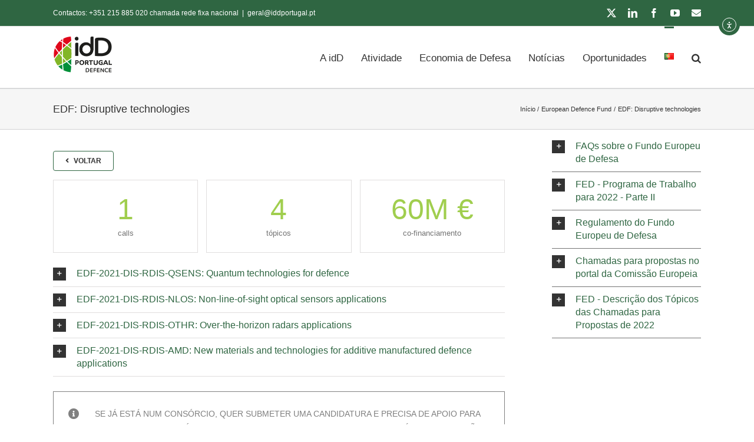

--- FILE ---
content_type: text/html; charset=UTF-8
request_url: https://www.iddportugal.pt/portfolio-items/edf-2021-dis-rdis/
body_size: 24272
content:
<!DOCTYPE html><html class="avada-html-layout-wide avada-html-header-position-top" lang="pt-PT" prefix="og: http://ogp.me/ns# fb: http://ogp.me/ns/fb#"><head><meta http-equiv="X-UA-Compatible" content="IE=edge" /><meta http-equiv="Content-Type" content="text/html; charset=utf-8"/><meta name="viewport" content="width=device-width, initial-scale=1" /><title>EDF: Disruptive technologies &#8211; idD Portugal Defence</title><meta name='robots' content='max-image-preview:large' /><link rel="alternate" href="https://www.iddportugal.pt/portfolio-items/edf-2021-dis-rdis/" hreflang="pt" /><link rel="alternate" href="https://www.iddportugal.pt/en/portfolio-items/edf-2021-dis-rdis-en/" hreflang="en" /><link rel='dns-prefetch' href='//cdn.elementor.com' /><link rel='dns-prefetch' href='//www.googletagmanager.com' /><link rel="alternate" type="application/rss+xml" title="idD Portugal Defence &raquo; Feed" href="https://www.iddportugal.pt/feed/" /><link rel="icon" href="https://www.iddportugal.pt/wp-content/uploads/2017/03/idD-Logo-57px.png" type="image/png" /><link rel="apple-touch-icon" sizes="180x180" href="https://www.iddportugal.pt/wp-content/uploads/2024/11/apple-touch-icon.png" type="image/png"><link rel="icon" sizes="192x192" href="https://www.iddportugal.pt/wp-content/uploads/2024/11/web-app-manifest-192x192-1.png" type="image/png"><meta name="msapplication-TileImage" content="https://www.iddportugal.pt/wp-content/uploads/2024/11/web-app-manifest-512x512-1.png" type="image/png"><link rel="alternate" title="oEmbed (JSON)" type="application/json+oembed" href="https://www.iddportugal.pt/wp-json/oembed/1.0/embed?url=https%3A%2F%2Fwww.iddportugal.pt%2Fportfolio-items%2Fedf-2021-dis-rdis%2F&#038;lang=pt" /><link rel="alternate" title="oEmbed (XML)" type="text/xml+oembed" href="https://www.iddportugal.pt/wp-json/oembed/1.0/embed?url=https%3A%2F%2Fwww.iddportugal.pt%2Fportfolio-items%2Fedf-2021-dis-rdis%2F&#038;format=xml&#038;lang=pt" /><meta name="description" content="Voltar  calls tópicos co-financiamentoEDF-2021-DIS-RDIS-QSENS: Quantum technologies for defenceQuantum sciences have the potential to be a disruptive technology for a wide range of application domains including defence. At the core of this “second quantum revolution” is information: its acquisition (quantum sensors, quantum imaging), its transmission (quantum communications) or its processing (quantum computation).In the"/><meta property="og:locale" content="pt_PT"/><meta property="og:type" content="article"/><meta property="og:site_name" content="idD Portugal Defence"/><meta property="og:title" content="  EDF: Disruptive technologies"/><meta property="og:description" content="Voltar  calls tópicos co-financiamentoEDF-2021-DIS-RDIS-QSENS: Quantum technologies for defenceQuantum sciences have the potential to be a disruptive technology for a wide range of application domains including defence. At the core of this “second quantum revolution” is information: its acquisition (quantum sensors, quantum imaging), its transmission (quantum communications) or its processing (quantum computation).In the"/><meta property="og:url" content="https://www.iddportugal.pt/portfolio-items/edf-2021-dis-rdis/"/><meta property="article:modified_time" content="2021-08-03T13:54:26+00:00"/><meta property="og:image" content="https://www.iddportugal.pt/wp-content/uploads/2021/07/EUROPEAN-DEFENCE.png"/><meta property="og:image:width" content="1280"/><meta property="og:image:height" content="720"/><meta property="og:image:type" content="image/png"/><!-- <link data-optimized="2" rel="stylesheet" href="https://www.iddportugal.pt/wp-content/litespeed/css/170dbe06ed0c0009e491504f16de303b.css?ver=a914a" /> -->
<link rel="stylesheet" type="text/css" href="//www.iddportugal.pt/wp-content/cache/wpfc-minified/7z2xd89d/ha98i.css" media="all"/> <script src='//www.iddportugal.pt/wp-content/cache/wpfc-minified/77y0y2fk/ha5wk.js' type="text/javascript"></script>
<!-- <script type="text/javascript" src="https://www.iddportugal.pt/wp-includes/js/jquery/jquery.min.js" id="jquery-core-js"></script> -->
<script type="text/javascript" src="https://www.googletagmanager.com/gtag/js?id=GT-WB74G7H" id="google_gtagjs-js" defer data-deferred="1"></script> <script type="text/javascript" id="google_gtagjs-js-after" src="[data-uri]" defer></script> <link rel="https://api.w.org/" href="https://www.iddportugal.pt/wp-json/" /><link rel="alternate" title="JSON" type="application/json" href="https://www.iddportugal.pt/wp-json/wp/v2/avada_portfolio/25129" /><link rel="EditURI" type="application/rsd+xml" title="RSD" href="https://www.iddportugal.pt/xmlrpc.php?rsd" /><meta name="generator" content="WordPress 6.9" /><link rel="canonical" href="https://www.iddportugal.pt/portfolio-items/edf-2021-dis-rdis/" /><link rel='shortlink' href='https://www.iddportugal.pt/?p=25129' /><meta name="generator" content="Site Kit by Google 1.171.0" /><link rel="preload" href="https://www.iddportugal.pt/wp-content/themes/Avada/includes/lib/assets/fonts/icomoon/awb-icons.woff" as="font" type="font/woff" crossorigin><link rel="preload" href="//www.iddportugal.pt/wp-content/themes/Avada/includes/lib/assets/fonts/fontawesome/webfonts/fa-solid-900.woff2" as="font" type="font/woff2" crossorigin>
<script>(function(w,d,s,l,i){w[l]=w[l]||[];w[l].push({'gtm.start':
new Date().getTime(),event:'gtm.js'});var f=d.getElementsByTagName(s)[0],
j=d.createElement(s),dl=l!='dataLayer'?'&l='+l:'';j.async=true;j.src=
'https://www.googletagmanager.com/gtm.js?id='+i+dl;f.parentNode.insertBefore(j,f);
})(window,document,'script','dataLayer','GTM-NDB3JGP');</script> <link rel="icon" type="image/png" href="/favicon-96x96.png" sizes="96x96" /><link rel="icon" type="image/svg+xml" href="/favicon.svg" /><link rel="shortcut icon" href="/favicon.ico" /><link rel="apple-touch-icon" sizes="180x180" href="/apple-touch-icon.png" /><meta name="apple-mobile-web-app-title" content="idD Portugal Defence" /><link rel="manifest" href="/site.webmanifest" /></head><body class="wp-singular avada_portfolio-template-default single single-avada_portfolio postid-25129 single-format-standard wp-theme-Avada has-sidebar fusion-image-hovers fusion-pagination-sizing fusion-button_type-flat fusion-button_span-no fusion-button_gradient-linear avada-image-rollover-circle-yes avada-image-rollover-yes avada-image-rollover-direction-left fusion-body ltr fusion-sticky-header no-tablet-sticky-header no-mobile-sticky-header no-mobile-slidingbar no-mobile-totop fusion-disable-outline fusion-sub-menu-fade mobile-logo-pos-left layout-wide-mode avada-has-boxed-modal-shadow- layout-scroll-offset-full avada-has-zero-margin-offset-top fusion-top-header menu-text-align-center mobile-menu-design-modern fusion-show-pagination-text fusion-header-layout-v3 avada-responsive avada-footer-fx-none avada-menu-highlight-style-bar fusion-search-form-classic fusion-main-menu-search-overlay fusion-avatar-square avada-dropdown-styles avada-blog-layout- avada-blog-archive-layout- avada-header-shadow-no avada-menu-icon-position-left avada-has-megamenu-shadow avada-has-mainmenu-dropdown-divider avada-has-main-nav-search-icon avada-has-breadcrumb-mobile-hidden avada-has-titlebar-bar_and_content avada-has-pagination-width_height avada-flyout-menu-direction-left avada-ec-views-v1 awb-link-decoration" data-awb-post-id="25129"><nav aria-label="Skip to content navigation">
<a class="ea11y-skip-to-content-link"
href="#content"
tabindex="-1"
onclick="onSkipLinkClick()"
>
Skip to content
<svg width="24" height="24" viewBox="0 0 24 24" fill="none" role="presentation">
<path d="M18 6V12C18 12.7956 17.6839 13.5587 17.1213 14.1213C16.5587 14.6839 15.7956 15 15 15H5M5 15L9 11M5 15L9 19"
stroke="black"
stroke-width="1.5"
stroke-linecap="round"
stroke-linejoin="round"
/>
</svg>
</a><div class="ea11y-skip-to-content-backdrop"></div></nav><a class="skip-link screen-reader-text" href="#content">Skip to content</a><div id="boxed-wrapper"><div id="wrapper" class="fusion-wrapper"><div id="home" style="position:relative;top:-1px;"></div><header class="fusion-header-wrapper"><div class="fusion-header-v3 fusion-logo-alignment fusion-logo-left fusion-sticky-menu- fusion-sticky-logo- fusion-mobile-logo-1  fusion-mobile-menu-design-modern"><div class="fusion-secondary-header"><div class="fusion-row"><div class="fusion-alignleft"><div class="fusion-contact-info"><span class="fusion-contact-info-phone-number">Contactos: +351 215 885 020 chamada rede fixa nacional</span><span class="fusion-header-separator">|</span><span class="fusion-contact-info-email-address"><a href="mailto:&#103;er&#97;l&#64;&#105;&#100;&#100;p&#111;r&#116;ugal.&#112;&#116;">&#103;er&#97;l&#64;&#105;&#100;&#100;p&#111;r&#116;ugal.&#112;&#116;</a></span></div></div><div class="fusion-alignright"><div class="fusion-social-links-header"><div class="fusion-social-networks"><div class="fusion-social-networks-wrapper"><a  class="fusion-social-network-icon fusion-tooltip fusion-twitter awb-icon-twitter" style data-placement="bottom" data-title="X" data-toggle="tooltip" title="X" href="https://twitter.com/idDPortugal" target="_blank" rel="noopener noreferrer"><span class="screen-reader-text">X</span></a><a  class="fusion-social-network-icon fusion-tooltip fusion-linkedin awb-icon-linkedin" style data-placement="bottom" data-title="LinkedIn" data-toggle="tooltip" title="LinkedIn" href="https://www.linkedin.com/company/9198776/" target="_blank" rel="noopener noreferrer"><span class="screen-reader-text">LinkedIn</span></a><a  class="fusion-social-network-icon fusion-tooltip fusion-facebook awb-icon-facebook" style data-placement="bottom" data-title="Facebook" data-toggle="tooltip" title="Facebook" href="https://www.facebook.com/IdDPortugal/" target="_blank" rel="noreferrer"><span class="screen-reader-text">Facebook</span></a><a  class="fusion-social-network-icon fusion-tooltip fusion-youtube awb-icon-youtube" style data-placement="bottom" data-title="YouTube" data-toggle="tooltip" title="YouTube" href="https://www.youtube.com/channel/UCK_1T2jnVF0pMMO6GN-pmEA" target="_blank" rel="noopener noreferrer"><span class="screen-reader-text">YouTube</span></a><a  class="fusion-social-network-icon fusion-tooltip fa-envelope fas" style data-placement="bottom" data-title="Email (necessário mas não publicado)" data-toggle="tooltip" title="Email (necessário mas não publicado)" href="mailto:&#103;&#101;ra&#108;&#064;i&#100;d&#112;o&#114;tu&#103;&#097;l&#046;pt" target="_self" rel="noopener noreferrer"><span class="screen-reader-text">Email (necessário mas não publicado)</span></a></div></div></div></div></div></div><div class="fusion-header-sticky-height"></div><div class="fusion-header"><div class="fusion-row"><div class="fusion-logo" data-margin-top="15px" data-margin-bottom="15px" data-margin-left="0px" data-margin-right="0px">
<a class="fusion-logo-link"  href="https://www.iddportugal.pt/" >
<img data-lazyloaded="1" src="[data-uri]" data-src="https://www.iddportugal.pt/wp-content/uploads/2024/11/Logo-idD-Portugal-Defence_Prancheta-1_Prancheta-1.png" data-srcset="https://www.iddportugal.pt/wp-content/uploads/2024/11/Logo-idD-Portugal-Defence_Prancheta-1_Prancheta-1.png 1x, https://www.iddportugal.pt/wp-content/uploads/2024/11/Logo-idD-Portugal-Defence-Retina_Prancheta-1.png 2x" width="130" height="85" style="max-height:85px;height:auto;" alt="idD Portugal Defence Logo" data-retina_logo_url="https://www.iddportugal.pt/wp-content/uploads/2024/11/Logo-idD-Portugal-Defence-Retina_Prancheta-1.png" class="fusion-standard-logo" />
<img data-lazyloaded="1" src="[data-uri]" data-src="https://www.iddportugal.pt/wp-content/uploads/2024/11/Logo-idD-Portugal-Defence_Prancheta-1_Prancheta-1.png" data-srcset="https://www.iddportugal.pt/wp-content/uploads/2024/11/Logo-idD-Portugal-Defence_Prancheta-1_Prancheta-1.png 1x, https://www.iddportugal.pt/wp-content/uploads/2024/11/Logo-idD-Portugal-Defence-Retina_Prancheta-1.png 2x" width="130" height="85" style="max-height:85px;height:auto;" alt="idD Portugal Defence Logo" data-retina_logo_url="https://www.iddportugal.pt/wp-content/uploads/2024/11/Logo-idD-Portugal-Defence-Retina_Prancheta-1.png" class="fusion-mobile-logo" />
</a></div><nav class="fusion-main-menu" aria-label="Main Menu"><div class="fusion-overlay-search"><form role="search" class="searchform fusion-search-form  fusion-search-form-classic" method="get" action="https://www.iddportugal.pt/"><div class="fusion-search-form-content"><div class="fusion-search-field search-field">
<label><span class="screen-reader-text">Pesquisar</span>
<input type="search" value="" name="s" class="s" placeholder="Pesquisar..." required aria-required="true" aria-label="Pesquisar..."/>
</label></div><div class="fusion-search-button search-button">
<input type="submit" class="fusion-search-submit searchsubmit" aria-label="Pesquisar" value="&#xf002;" /></div></div></form><div class="fusion-search-spacer"></div><a href="#" role="button" aria-label="Close Search" class="fusion-close-search"></a></div><ul id="menu-menu" class="fusion-menu"><li  id="menu-item-18220"  class="menu-item menu-item-type-post_type menu-item-object-page menu-item-has-children menu-item-18220 fusion-dropdown-menu"  data-item-id="18220"><a  href="https://www.iddportugal.pt/a-idd/" class="fusion-bar-highlight"><span class="menu-text">A idD</span></a><ul class="sub-menu"><li  id="menu-item-29831"  class="menu-item menu-item-type-post_type menu-item-object-page menu-item-29831 fusion-dropdown-submenu" ><a  href="https://www.iddportugal.pt/a-idd/" class="fusion-bar-highlight"><span>Sobre a idD</span></a></li><li  id="menu-item-23697"  class="menu-item menu-item-type-post_type menu-item-object-page menu-item-23697 fusion-dropdown-submenu" ><a  href="https://www.iddportugal.pt/a-idd/orgaos-sociais/" class="fusion-bar-highlight"><span>Órgãos Sociais</span></a></li><li  id="menu-item-23698"  class="menu-item menu-item-type-post_type menu-item-object-page menu-item-23698 fusion-dropdown-submenu" ><a  href="https://www.iddportugal.pt/a-idd/informacao-de-gestao/" class="fusion-bar-highlight"><span>Informação de Gestão</span></a></li><li  id="menu-item-23908"  class="menu-item menu-item-type-post_type menu-item-object-page menu-item-23908 fusion-dropdown-submenu" ><a  href="https://www.iddportugal.pt/a-idd/participadas/" class="fusion-bar-highlight"><span>Participadas</span></a></li><li  id="menu-item-19534"  class="menu-item menu-item-type-post_type menu-item-object-page menu-item-19534 fusion-dropdown-submenu" ><a  href="https://www.iddportugal.pt/a-idd/desmilitarizacao/" class="fusion-bar-highlight"><span>Desmilitarização</span></a></li><li  id="menu-item-24002"  class="menu-item menu-item-type-post_type menu-item-object-page menu-item-24002 fusion-dropdown-submenu" ><a  href="https://www.iddportugal.pt/a-idd/recrutamento/" class="fusion-bar-highlight"><span>Recrutamento</span></a></li><li  id="menu-item-18356"  class="menu-item menu-item-type-post_type menu-item-object-page menu-item-18356 fusion-dropdown-submenu" ><a  href="https://www.iddportugal.pt/contactos/" class="fusion-bar-highlight"><span>Contactos</span></a></li></ul></li><li  id="menu-item-30321"  class="menu-item menu-item-type-custom menu-item-object-custom menu-item-has-children menu-item-30321 fusion-dropdown-menu"  data-item-id="30321"><a  href="#" class="fusion-bar-highlight"><span class="menu-text">Atividade</span></a><ul class="sub-menu"><li  id="menu-item-25257"  class="menu-item menu-item-type-post_type menu-item-object-page menu-item-25257 fusion-dropdown-submenu" ><a  href="https://www.iddportugal.pt/atividade/agenda/" class="fusion-bar-highlight"><span>Agenda de Eventos</span></a></li><li  id="menu-item-24690"  class="menu-item menu-item-type-post_type menu-item-object-page menu-item-24690 fusion-dropdown-submenu" ><a  href="https://www.iddportugal.pt/atividade/academia-do-arsenal/" class="fusion-bar-highlight"><span>Academia do Arsenal 4.0</span></a></li><li  id="menu-item-24640"  class="menu-item menu-item-type-post_type menu-item-object-page menu-item-24640 fusion-dropdown-submenu" ><a  href="https://www.iddportugal.pt/atividade/caih/" class="fusion-bar-highlight"><span>Cyber Academia and Innovation Hub</span></a></li><li  id="menu-item-24842"  class="menu-item menu-item-type-post_type menu-item-object-page menu-item-24842 fusion-dropdown-submenu" ><a  href="https://www.iddportugal.pt/atividade/defence4tech/" class="fusion-bar-highlight"><span>Defence4Tech Hub</span></a></li></ul></li><li  id="menu-item-30322"  class="menu-item menu-item-type-custom menu-item-object-custom menu-item-has-children menu-item-30322 fusion-dropdown-menu"  data-item-id="30322"><a  href="#" class="fusion-bar-highlight"><span class="menu-text">Economia de Defesa</span></a><ul class="sub-menu"><li  id="menu-item-30670"  class="menu-item menu-item-type-custom menu-item-object-custom menu-item-has-children menu-item-30670 fusion-dropdown-submenu" ><a  href="#" class="fusion-bar-highlight"><span><span class="fusion-megamenu-icon"><i class="glyphicon fa-angle-right fas" aria-hidden="true"></i></span>Base Tecnológica e Industrial de Defesa</span></a><ul class="sub-menu"><li  id="menu-item-23546"  class="menu-item menu-item-type-post_type menu-item-object-page menu-item-23546" ><a  href="https://www.iddportugal.pt/base-tecnologica-e-industrial-de-defesa-btid/" class="fusion-bar-highlight"><span>Candidatura à BTID</span></a></li><li  id="menu-item-24595"  class="menu-item menu-item-type-post_type menu-item-object-page menu-item-24595" ><a  href="https://www.iddportugal.pt/economia-defesa/credenciacao/" class="fusion-bar-highlight"><span>Credenciação de Pessoas Coletivas em Marca/Grau</span></a></li><li  id="menu-item-24594"  class="menu-item menu-item-type-post_type menu-item-object-page menu-item-24594" ><a  href="https://www.iddportugal.pt/economia-defesa/licenciamento/" class="fusion-bar-highlight"><span>Licenciamento</span></a></li><li  id="menu-item-33261"  class="menu-item menu-item-type-post_type menu-item-object-page menu-item-33261" ><a  href="https://www.iddportugal.pt/marcas-de-qualificacao/" class="fusion-bar-highlight"><span>Marcas de Qualificação | Marinha e Exército</span></a></li></ul></li><li  id="menu-item-30671"  class="menu-item menu-item-type-custom menu-item-object-custom menu-item-has-children menu-item-30671 fusion-dropdown-submenu" ><a  href="#" class="fusion-bar-highlight"><span><span class="fusion-megamenu-icon"><i class="glyphicon fa-angle-right fas" aria-hidden="true"></i></span>Smart Defence</span></a><ul class="sub-menu"><li  id="menu-item-28662"  class="menu-item menu-item-type-post_type menu-item-object-page menu-item-28662" ><a  href="https://www.iddportugal.pt/smart-defence/" class="fusion-bar-highlight"><span>Conheça a Plataforma</span></a></li><li  id="menu-item-30672"  class="menu-item menu-item-type-custom menu-item-object-custom menu-item-30672" ><a  href="https://smartdefence.pt/pt/" class="fusion-bar-highlight"><span>smartdefence.pt</span></a></li></ul></li><li  id="menu-item-30669"  class="menu-item menu-item-type-custom menu-item-object-custom menu-item-has-children menu-item-30669 fusion-dropdown-submenu" ><a  href="#" class="fusion-bar-highlight"><span><span class="fusion-megamenu-icon"><i class="glyphicon fa-angle-right fas" aria-hidden="true"></i></span>Publicações Economia de Defesa</span></a><ul class="sub-menu"><li  id="menu-item-27544"  class="menu-item menu-item-type-post_type menu-item-object-page menu-item-27544" ><a  href="https://www.iddportugal.pt/economia-defesa/estudo-sobre-a-economia-de-defesa-em-portugal/" class="fusion-bar-highlight"><span>Estudo Economia de Defesa</span></a></li><li  id="menu-item-25186"  class="menu-item menu-item-type-post_type menu-item-object-page menu-item-25186" ><a  href="https://www.iddportugal.pt/economia-defesa/economia-defesa-numeros-2/" class="fusion-bar-highlight"><span>Factsheet Economia de Defesa</span></a></li></ul></li></ul></li><li  id="menu-item-17897"  class="menu-item menu-item-type-post_type menu-item-object-page menu-item-17897"  data-item-id="17897"><a  href="https://www.iddportugal.pt/noticias/" class="fusion-bar-highlight"><span class="menu-text">Notícias</span></a></li><li  id="menu-item-33605"  class="menu-item menu-item-type-post_type menu-item-object-page menu-item-33605"  data-item-id="33605"><a  href="https://www.iddportugal.pt/oportunidades/" class="fusion-bar-highlight"><span class="menu-text">Oportunidades</span></a></li><li  id="menu-item-25231"  class="pll-parent-menu-item menu-item menu-item-type-custom menu-item-object-custom current-menu-parent menu-item-has-children menu-item-25231 fusion-dropdown-menu"  data-classes="pll-parent-menu-item" data-item-id="25231"><a  href="#pll_switcher" class="fusion-bar-highlight"><span class="menu-text"><img src="[data-uri]" alt="Português" width="16" height="11" style="width: 16px; height: 11px;" /></span></a><ul class="sub-menu"><li  id="menu-item-25231-pt"  class="lang-item lang-item-406 lang-item-pt current-lang lang-item-first menu-item menu-item-type-custom menu-item-object-custom menu-item-25231-pt fusion-dropdown-submenu"  data-classes="lang-item"><a  href="https://www.iddportugal.pt/portfolio-items/edf-2021-dis-rdis/" class="fusion-bar-highlight" hreflang="pt-PT" lang="pt-PT"><span><img src="[data-uri]" alt="Português" width="16" height="11" style="width: 16px; height: 11px;" /></span></a></li><li  id="menu-item-25231-en"  class="lang-item lang-item-853 lang-item-en menu-item menu-item-type-custom menu-item-object-custom menu-item-25231-en fusion-dropdown-submenu"  data-classes="lang-item"><a  href="https://www.iddportugal.pt/en/portfolio-items/edf-2021-dis-rdis-en/" class="fusion-bar-highlight" hreflang="en-GB" lang="en-GB"><span><img src="[data-uri]" alt="English" width="16" height="11" style="width: 16px; height: 11px;" /></span></a></li></ul></li><li class="fusion-custom-menu-item fusion-main-menu-search fusion-search-overlay"><a class="fusion-main-menu-icon fusion-bar-highlight" href="#" aria-label="Pesquisar" data-title="Pesquisar" title="Pesquisar" role="button" aria-expanded="false"></a></li></ul></nav><div class="fusion-mobile-menu-icons">
<a href="#" class="fusion-icon awb-icon-bars" aria-label="Toggle mobile menu" aria-expanded="false"></a></div><nav class="fusion-mobile-nav-holder fusion-mobile-menu-text-align-left" aria-label="Main Menu Mobile"></nav></div></div></div><div class="fusion-clearfix"></div></header><div id="sliders-container" class="fusion-slider-visibility"></div><section class="avada-page-titlebar-wrapper" aria-labelledby="awb-ptb-heading"><div class="fusion-page-title-bar fusion-page-title-bar-none fusion-page-title-bar-left"><div class="fusion-page-title-row"><div class="fusion-page-title-wrapper"><div class="fusion-page-title-captions"><h1 id="awb-ptb-heading" class="entry-title">EDF: Disruptive technologies</h1></div><div class="fusion-page-title-secondary"><nav class="fusion-breadcrumbs" aria-label="Breadcrumb"><ol class="awb-breadcrumb-list"><li class="fusion-breadcrumb-item awb-breadcrumb-sep awb-home" ><a href="https://www.iddportugal.pt" class="fusion-breadcrumb-link"><span >Início</span></a></li><li class="fusion-breadcrumb-item awb-breadcrumb-sep" ><a href="https://www.iddportugal.pt/portfolio_category/european-defence-fund/" class="fusion-breadcrumb-link"><span >European Defence Fund</span></a></li><li class="fusion-breadcrumb-item"  aria-current="page"><span  class="breadcrumb-leaf">EDF: Disruptive technologies</span></li></ol></nav></div></div></div></div></section><main id="main" class="clearfix "><div class="fusion-row" style=""><section id="content" class=" portfolio-full" style="float: left;"><article id="post-25129" class="post-25129 avada_portfolio type-avada_portfolio status-publish format-standard has-post-thumbnail hentry portfolio_category-european-defence-fund"><div class="project-content">
<span class="entry-title rich-snippet-hidden">EDF: Disruptive technologies</span><span class="vcard rich-snippet-hidden"><span class="fn"><a href="https://www.iddportugal.pt/author/idd-portugal-adm/" title="Artigos de idD Portugal" rel="author">idD Portugal</a></span></span><span class="updated rich-snippet-hidden">2021-08-03T13:54:26+00:00</span><div class="project-description post-content" style=" width:100%;"><div class="fusion-fullwidth fullwidth-box fusion-builder-row-1 fusion-flex-container nonhundred-percent-fullwidth non-hundred-percent-height-scrolling" style="--awb-border-radius-top-left:0px;--awb-border-radius-top-right:0px;--awb-border-radius-bottom-right:0px;--awb-border-radius-bottom-left:0px;--awb-flex-wrap:wrap;" ><div class="fusion-builder-row fusion-row fusion-flex-align-items-flex-start fusion-flex-content-wrap" style="max-width:1144px;margin-left: calc(-4% / 2 );margin-right: calc(-4% / 2 );"><div class="fusion-layout-column fusion_builder_column fusion-builder-column-0 fusion_builder_column_1_1 1_1 fusion-flex-column" style="--awb-bg-size:cover;--awb-width-large:100%;--awb-margin-top-large:0px;--awb-spacing-right-large:1.92%;--awb-margin-bottom-large:20px;--awb-spacing-left-large:1.92%;--awb-width-medium:100%;--awb-order-medium:0;--awb-spacing-right-medium:1.92%;--awb-spacing-left-medium:1.92%;--awb-width-small:100%;--awb-order-small:0;--awb-spacing-right-small:1.92%;--awb-spacing-left-small:1.92%;"><div class="fusion-column-wrapper fusion-column-has-shadow fusion-flex-justify-content-flex-start fusion-content-layout-column"><div style="text-align:left;"><a class="fusion-button button-flat button-small button-custom fusion-button-default button-1 fusion-button-default-span fusion-button-default-type" style="--button_accent_color:rgba(0,0,0,0.8);--button_accent_hover_color:rgba(0,0,0,0.9);--button_border_hover_color:var(--awb-color6);--button_gradient_top_color:rgba(255,255,255,0);--button_gradient_bottom_color:rgba(255,255,255,0);--button_gradient_top_color_hover:rgba(255,255,255,0);--button_gradient_bottom_color_hover:rgba(255,255,255,0);" target="_self" href="javascript:window.history.back();"><i class="fa-angle-left fas awb-button__icon awb-button__icon--default button-icon-left" aria-hidden="true"></i><span class="fusion-button-text awb-button__text awb-button__text--default">Voltar</span></a></div><div class="fusion-separator fusion-full-width-sep" style="align-self: center;margin-left: auto;margin-right: auto;margin-bottom:15px;width:100%;"></div><div class="fusion-counters-box counters-box row fusion-clearfix fusion-columns-3"><div class="fusion-counter-box fusion-column col-counter-box counter-box-wrapper col-lg-4 col-md-4 col-sm-4" data-animationOffset="top-into-view"><div class="counter-box-container"><div class="content-box-percentage content-box-counter"><span class="display-counter" data-value="1" data-direction="up" data-decimals="0">0</span></div><div class="counter-box-content">calls</div></div></div><div class="fusion-counter-box fusion-column col-counter-box counter-box-wrapper col-lg-4 col-md-4 col-sm-4" data-animationOffset="top-into-view"><div class="counter-box-container"><div class="content-box-percentage content-box-counter"><span class="display-counter" data-value="4" data-direction="up" data-decimals="0">0</span></div><div class="counter-box-content">tópicos</div></div></div><div class="fusion-counter-box fusion-column col-counter-box counter-box-wrapper col-lg-4 col-md-4 col-sm-4" data-animationOffset="top-into-view"><div class="counter-box-container"><div class="content-box-percentage content-box-counter"><span class="display-counter" data-value="60" data-direction="up" data-decimals="0">0</span><span class="unit">M €</span></div><div class="counter-box-content">co-financiamento</div></div></div></div><div class="accordian fusion-accordian" style="--awb-border-size:1px;--awb-icon-size:13px;--awb-content-font-size:14px;--awb-icon-alignment:left;--awb-hover-color:#f9f9f9;--awb-border-color:#cccccc;--awb-background-color:#ffffff;--awb-divider-color:#e0dede;--awb-divider-hover-color:#e0dede;--awb-icon-color:#ffffff;--awb-title-color:#2f6642;--awb-content-color:#747474;--awb-icon-box-color:#333333;--awb-toggle-hover-accent-color:#65bc7b;--awb-title-font-family:Arial, Helvetica, sans-serif;--awb-title-font-weight:400;--awb-title-font-style:normal;--awb-title-font-size:16px;--awb-content-font-family:Arial, Helvetica, sans-serif;--awb-content-font-style:normal;--awb-content-font-weight:400;"><div class="panel-group fusion-toggle-icon-boxed" id="accordion-25129-1"><div class="fusion-panel panel-default panel-2be786db195d47307 fusion-toggle-has-divider"><div class="panel-heading"><h4 class="panel-title toggle" id="toggle_2be786db195d47307"><a aria-expanded="false" aria-controls="2be786db195d47307" role="button" data-toggle="collapse" data-parent="#accordion-25129-1" data-target="#2be786db195d47307" href="#2be786db195d47307"><span class="fusion-toggle-icon-wrapper" aria-hidden="true"><i class="fa-fusion-box active-icon awb-icon-minus" aria-hidden="true"></i><i class="fa-fusion-box inactive-icon awb-icon-plus" aria-hidden="true"></i></span><span class="fusion-toggle-heading">EDF-2021-DIS-RDIS-QSENS: Quantum technologies for defence</span></a></h4></div><div id="2be786db195d47307" class="panel-collapse collapse " aria-labelledby="toggle_2be786db195d47307"><div class="panel-body toggle-content fusion-clearfix"><div class="fusion-tabs fusion-tabs-1 clean nav-is-justified horizontal-tabs icon-position-left mobile-mode-accordion" style="--awb-title-border-radius-top-left:0px;--awb-title-border-radius-top-right:0px;--awb-title-border-radius-bottom-right:0px;--awb-title-border-radius-bottom-left:0px;--awb-inactive-color:#f1f2f2;--awb-background-color:#ffffff;--awb-border-color:#ebeaea;--awb-active-border-color:#2f6642;"><div class="nav"><ul class="nav-tabs nav-justified" role="tablist"><li class="active" role="presentation"><a class="tab-link" data-toggle="tab" role="tab" aria-controls="tab-8275a26acca7a03db47" aria-selected="true" id="fusion-tab-intro" href="#tab-8275a26acca7a03db47"><h4 class="fusion-tab-heading">Intro</h4></a></li><li role="presentation"><a class="tab-link" data-toggle="tab" role="tab" aria-controls="tab-549f03283c160d7618b" aria-selected="false" tabindex="-1" id="fusion-tab-specificchallenge" href="#tab-549f03283c160d7618b"><h4 class="fusion-tab-heading">Specific challenge</h4></a></li><li role="presentation"><a class="tab-link" data-toggle="tab" role="tab" aria-controls="tab-c022c98a39709e1a78c" aria-selected="false" tabindex="-1" id="fusion-tab-scope" href="#tab-c022c98a39709e1a78c"><h4 class="fusion-tab-heading">Scope</h4></a></li><li role="presentation"><a class="tab-link" data-toggle="tab" role="tab" aria-controls="tab-c980d4a2fb6abd3469f" aria-selected="false" tabindex="-1" id="fusion-tab-targetedactivities" href="#tab-c980d4a2fb6abd3469f"><h4 class="fusion-tab-heading">Targeted activities</h4></a></li></ul></div><div class="tab-content"><div class="nav fusion-mobile-tab-nav"><ul class="nav-tabs nav-justified" role="tablist"><li class="active" role="presentation"><a class="tab-link" data-toggle="tab" role="tab" aria-controls="tab-8275a26acca7a03db47" aria-selected="true" id="mobile-fusion-tab-intro" href="#tab-8275a26acca7a03db47"><h4 class="fusion-tab-heading">Intro</h4></a></li></ul></div><div class="tab-pane fade fusion-clearfix in active" role="tabpanel" tabindex="0" aria-labelledby="fusion-tab-intro" id="tab-8275a26acca7a03db47"><strong>EDF-2021-DIS-RDIS-QSENS: Quantum technologies for defence</strong></p><div><p>Quantum sciences have the potential to be a disruptive technology for a wide range of application domains including defence. At the core of this “second quantum revolution” is information: its acquisition (quantum sensors, quantum imaging), its transmission (quantum communications) or its processing (quantum computation).</p></div><p>In the long term, quantum communications or digital superiority by quantum computing are two examples of how quantum technologies can benefit defence applications.</p><p>In a shorter-term, quantum sensors are expected to play a major role in offering unprecedented advantages in a defence context. Thanks to quantum physics, new sensors are tested in laboratories with precision not achievable before.</p></div><div class="nav fusion-mobile-tab-nav"><ul class="nav-tabs nav-justified" role="tablist"><li role="presentation"><a class="tab-link" data-toggle="tab" role="tab" aria-controls="tab-549f03283c160d7618b" aria-selected="false" tabindex="-1" id="mobile-fusion-tab-specificchallenge" href="#tab-549f03283c160d7618b"><h4 class="fusion-tab-heading">Specific challenge</h4></a></li></ul></div><div class="tab-pane fade fusion-clearfix" role="tabpanel" tabindex="0" aria-labelledby="fusion-tab-specificchallenge" id="tab-549f03283c160d7618b"><div><div><p>This topic aims to push the undergoing technological effort, taking into account the special requirement of the defence sector.</p></div><p>The possession and deployment of quantum technologies will be a game changer in many application domains, which means that maturing and mastering these technologies is a must for mission superiority, but also competitiveness. Europe and European countries fully engage to support this technological development, but are currently outpaced by other countries especially China and the United States. This topic proposal aims at filling this gap.</p></div></div><div class="nav fusion-mobile-tab-nav"><ul class="nav-tabs nav-justified" role="tablist"><li role="presentation"><a class="tab-link" data-toggle="tab" role="tab" aria-controls="tab-c022c98a39709e1a78c" aria-selected="false" tabindex="-1" id="mobile-fusion-tab-scope" href="#tab-c022c98a39709e1a78c"><h4 class="fusion-tab-heading">Scope</h4></a></li></ul></div><div class="tab-pane fade fusion-clearfix" role="tabpanel" tabindex="0" aria-labelledby="fusion-tab-scope" id="tab-c022c98a39709e1a78c"><div><p>The ambition is to explore and demonstrate quantum technology solutions in mainly three applicative directions, namely:</p></div><div><p>(1) Positioning, navigation and timing,</p></div><div><p>(2) Quantum radio frequency sensing and</p></div><div><p>(3) Quantum optronics sensing.</p></div><div><p>Developments concerning specific enabling technologies are intended to be included. Indeed, most of enabling technologies exist already in laboratories. They need now to reach the necessary maturity to meet military operation conditions. This may include: compact cryogenic systems for quantum technologies, fast electronic devices for quantum technologies, specific sources of light for quantum technologies, integration of photonic systems.</p></div><div><p>Quantum radar (based on entangled RF photons, i.e. quantum RF illumination) must not be considered in the proposals since preliminary system analysis have shown operational gains only in very specific and reduced domains of applications.</p></div><p>Some activities covered by the proposals could share multiple communalities, for example in terms of enabling technologies, with other quantum domains of applications (e.g. communication, encryption). Whilst not being the objective of this call topic, the proposals should elucidate potential benefits of current works for these other quantum domains of applications.</p></div><div class="nav fusion-mobile-tab-nav"><ul class="nav-tabs nav-justified" role="tablist"><li role="presentation"><a class="tab-link" data-toggle="tab" role="tab" aria-controls="tab-c980d4a2fb6abd3469f" aria-selected="false" tabindex="-1" id="mobile-fusion-tab-targetedactivities" href="#tab-c980d4a2fb6abd3469f"><h4 class="fusion-tab-heading">Targeted activities</h4></a></li></ul></div><div class="tab-pane fade fusion-clearfix" role="tabpanel" tabindex="0" aria-labelledby="fusion-tab-targetedactivities" id="tab-c980d4a2fb6abd3469f"><p>The proposals must cover the following activities as referred in article 10.3 of the EDF Regulation, depending on the topics addressed according to the functional requirements:</p><ul><li>Activities that aim to create, underpin and improve knowledge, products and technologies, including disruptive technologies for defence, which can achieve significant effects in the area of defence;</li><li>Activities that aim to increase interoperability and resilience, including secured production and exchange of data, to master critical defence technologies, to strengthen the security of supply or to enable the effective exploitation of results for defence products and technologies;</li><li>Studies, such as feasibility studies to explore the feasibility of new or upgraded products, technologies, processes, services and solutions;</li><li>The design of a defence product, tangible or intangible component or technology as well as the definition of the technical specifications on which such a design has been developed, including any partial tests for risk reduction in an industrial or representative environment</li></ul><p>In particular, for each technical area as referred in the functional requirements, the proposals must include some or all of the following activities:</p><ul><li>Analysis of the disruptive potential of specific quantum technology capabilities in defence applications;</li><li>Analysis of the technical feasibility, requirement specification, trade-offs and concept definition for an operational use case;</li><li>Development of a demonstrator system for an operational use case and maturation of quantum technology components;</li><li>Performance verification in a relevant environment such as a testbed aircraft or a research vessel;</li><li>Analysis of industrialization and technology maturation needs.</li></ul></div></div></div><div style="text-align:center;"><a class="fusion-button button-flat fusion-button-default-size button-default fusion-button-default button-2 fusion-button-span-yes fusion-button-default-type" target="lightbox" rel="iLightbox" href="https://www.iddportugal.pt/wp-content/uploads/2021/07/EDF-2021-DIS-RDIS-QSENS-Quantum-technologies-for-defence.pdf"><span class="fusion-button-text awb-button__text awb-button__text--default">Consulte aqui a call completa</span></a></div></div></div></div><div class="fusion-panel panel-default panel-337494b5a45b2543d fusion-toggle-has-divider"><div class="panel-heading"><h4 class="panel-title toggle" id="toggle_337494b5a45b2543d"><a aria-expanded="false" aria-controls="337494b5a45b2543d" role="button" data-toggle="collapse" data-parent="#accordion-25129-1" data-target="#337494b5a45b2543d" href="#337494b5a45b2543d"><span class="fusion-toggle-icon-wrapper" aria-hidden="true"><i class="fa-fusion-box active-icon awb-icon-minus" aria-hidden="true"></i><i class="fa-fusion-box inactive-icon awb-icon-plus" aria-hidden="true"></i></span><span class="fusion-toggle-heading">EDF-2021-DIS-RDIS-NLOS: Non-line-of-sight optical sensors applications</span></a></h4></div><div id="337494b5a45b2543d" class="panel-collapse collapse " aria-labelledby="toggle_337494b5a45b2543d"><div class="panel-body toggle-content fusion-clearfix"><div class="fusion-tabs fusion-tabs-2 clean nav-is-justified horizontal-tabs icon-position-left mobile-mode-accordion" style="--awb-title-border-radius-top-left:0px;--awb-title-border-radius-top-right:0px;--awb-title-border-radius-bottom-right:0px;--awb-title-border-radius-bottom-left:0px;--awb-inactive-color:#f1f2f2;--awb-background-color:#ffffff;--awb-border-color:#ebeaea;--awb-active-border-color:#2f6642;"><div class="nav"><ul class="nav-tabs nav-justified" role="tablist"><li class="active" role="presentation"><a class="tab-link" data-toggle="tab" role="tab" aria-controls="tab-d30a303096b4901fba1" aria-selected="true" id="fusion-tab-intro" href="#tab-d30a303096b4901fba1"><h4 class="fusion-tab-heading">Intro</h4></a></li><li role="presentation"><a class="tab-link" data-toggle="tab" role="tab" aria-controls="tab-10c634ba474f5509169" aria-selected="false" tabindex="-1" id="fusion-tab-specificchallenge" href="#tab-10c634ba474f5509169"><h4 class="fusion-tab-heading">Specific challenge</h4></a></li><li role="presentation"><a class="tab-link" data-toggle="tab" role="tab" aria-controls="tab-30eb6fc733f39ee754a" aria-selected="false" tabindex="-1" id="fusion-tab-scope" href="#tab-30eb6fc733f39ee754a"><h4 class="fusion-tab-heading">Scope</h4></a></li><li role="presentation"><a class="tab-link" data-toggle="tab" role="tab" aria-controls="tab-677064082fafb9f24f9" aria-selected="false" tabindex="-1" id="fusion-tab-targetedactivities" href="#tab-677064082fafb9f24f9"><h4 class="fusion-tab-heading">Targeted activities</h4></a></li></ul></div><div class="tab-content"><div class="nav fusion-mobile-tab-nav"><ul class="nav-tabs nav-justified" role="tablist"><li class="active" role="presentation"><a class="tab-link" data-toggle="tab" role="tab" aria-controls="tab-d30a303096b4901fba1" aria-selected="true" id="mobile-fusion-tab-intro" href="#tab-d30a303096b4901fba1"><h4 class="fusion-tab-heading">Intro</h4></a></li></ul></div><div class="tab-pane fade fusion-clearfix in active" role="tabpanel" tabindex="0" aria-labelledby="fusion-tab-intro" id="tab-d30a303096b4901fba1"><strong>EDF-2021-DIS-RDIS-NLOS: Non-line-of-sight optical sensors applications</strong></p><p>Optical technologies are facing a paradigm shift by an evolutionary revolution from digital imaging to computational and quantum imaging. These disruptive novel optical sensing approaches could bring game-changing sensing capabilities to many military operations. As a lighthouse technology in computational and quantum imaging indeed, non-line-of-sight imaging (NLOS) could overcome limitations of classical optical sensing which are tied to the direct line-of-sight, as it can extend the perception range of an optical sensor to areas hidden from direct view, while insuring high spatial optical resolution. In the future, this emerging technology might therefore enhance soldier’s observation and detection capabilities dramatically by bringing imaging and ranging capabilities, in many operational scenarios where current technologies such as line-of-sight optical sensing or RADAR fail to deliver relevant data with appropriate resolution. Possible operation scenarios include enhanced situational awareness, mission planning for hostage rescue (localization of persons in building) and threat analysis like detection of ambush.</p></div><div class="nav fusion-mobile-tab-nav"><ul class="nav-tabs nav-justified" role="tablist"><li role="presentation"><a class="tab-link" data-toggle="tab" role="tab" aria-controls="tab-10c634ba474f5509169" aria-selected="false" tabindex="-1" id="mobile-fusion-tab-specificchallenge" href="#tab-10c634ba474f5509169"><h4 class="fusion-tab-heading">Specific challenge</h4></a></li></ul></div><div class="tab-pane fade fusion-clearfix" role="tabpanel" tabindex="0" aria-labelledby="fusion-tab-specificchallenge" id="tab-10c634ba474f5509169"><div><p>This topic aims to push the development of novel quantum sensing devices, laser technologies and computational algorithms such as geometrical reconstruction and artificial intelligence, such as to enable a breakthrough in optical sensing and situational awareness.</p><p>Classically, the perception area of optical sensors is limited to the line-of-sight. This area can be extended by computational imaging to areas outside the direct line-of-sight: using highly sensitive devices, multiple diffuse reflected photons can be recorded and their signatures analysed by sophisticated algorithms, such as physically based back-projection or artificial intelligence. Due to multiple diffuse reflections, the expected signals are very low and require quantum sensing devices with single photon counting capabilities. Further, the sensors have to measure the photon roundtrip path length with high precision.</p></div></div><div class="nav fusion-mobile-tab-nav"><ul class="nav-tabs nav-justified" role="tablist"><li role="presentation"><a class="tab-link" data-toggle="tab" role="tab" aria-controls="tab-30eb6fc733f39ee754a" aria-selected="false" tabindex="-1" id="mobile-fusion-tab-scope" href="#tab-30eb6fc733f39ee754a"><h4 class="fusion-tab-heading">Scope</h4></a></li></ul></div><div class="tab-pane fade fusion-clearfix" role="tabpanel" tabindex="0" aria-labelledby="fusion-tab-scope" id="tab-30eb6fc733f39ee754a"><p>Expertise from different fields is to be combined to build a demonstrator to be validated in a relevant environment. In this context, the topic calls for research in fields of computer science, for the development of novel reconstruction algorithms, semiconductor electronics, for the development of highly sensitive and precise single photon counting devices, and photonics for the development of laser illumination and optical receiver. All research activities may be led to a laboratory scale demonstration system which may be tested in relevant scenarios.</p></div><div class="nav fusion-mobile-tab-nav"><ul class="nav-tabs nav-justified" role="tablist"><li role="presentation"><a class="tab-link" data-toggle="tab" role="tab" aria-controls="tab-677064082fafb9f24f9" aria-selected="false" tabindex="-1" id="mobile-fusion-tab-targetedactivities" href="#tab-677064082fafb9f24f9"><h4 class="fusion-tab-heading">Targeted activities</h4></a></li></ul></div><div class="tab-pane fade fusion-clearfix" role="tabpanel" tabindex="0" aria-labelledby="fusion-tab-targetedactivities" id="tab-677064082fafb9f24f9"><p>The proposals must cover the following activities as referred in article 10.3 of the EDF Regulation:</p><ul><li>Activities that aim to create, underpin and improve knowledge, products and technologies, including disruptive technologies for defence, which can achieve significant effects in the area of defence;</li><li>Activities that aim to increase interoperability and resilience, including secured production and exchange of data, to master critical defence technologies, to strengthen the security of supply or to enable the effective exploitation of results for defence products and technologies;</li><li>Studies, such as feasibility studies to explore the feasibility of new or upgraded products, technologies, processes, services and solutions.</li></ul><p>The proposals should support the development of novel sensor devices dedicated of NLOS sensing, the development of new reconstruction algorithms with the aim of fast reconstruction of the hidden scene, the development of a compact laser source with performance adapted to the specific needs of NLOS sensing and the development of a laboratory system to investigate and demonstrate NLOS sensing in relevant scenarios.</p><p>An integrated experimental setup is expected with first approaches for self-calibration and self-adoption to environmental conditions within the first 3 years. Then the maturity must be increased by further integration of the system components (laser, sensor, optics, software) and investigate first relevant scenarios by testing in representative environment.</p><p>The proposals must finally give prediction on how the technology investigated could be integrated into military sensing platforms and industrial products.</p></div></div></div><div style="text-align:center;"><a class="fusion-button button-flat fusion-button-default-size button-default fusion-button-default button-3 fusion-button-span-yes fusion-button-default-type" target="lightbox" rel="iLightbox" href="https://www.iddportugal.pt/wp-content/uploads/2021/07/EDF-2021-DIS-RDIS-NLOS-Non-line-of-sight-optical-sensors-applications.pdf"><span class="fusion-button-text awb-button__text awb-button__text--default">Consulte aqui a call completa</span></a></div></div></div></div><div class="fusion-panel panel-default panel-30127f2ed5331555a fusion-toggle-has-divider"><div class="panel-heading"><h4 class="panel-title toggle" id="toggle_30127f2ed5331555a"><a aria-expanded="false" aria-controls="30127f2ed5331555a" role="button" data-toggle="collapse" data-parent="#accordion-25129-1" data-target="#30127f2ed5331555a" href="#30127f2ed5331555a"><span class="fusion-toggle-icon-wrapper" aria-hidden="true"><i class="fa-fusion-box active-icon awb-icon-minus" aria-hidden="true"></i><i class="fa-fusion-box inactive-icon awb-icon-plus" aria-hidden="true"></i></span><span class="fusion-toggle-heading">EDF-2021-DIS-RDIS-OTHR: Over-the-horizon radars applications</span></a></h4></div><div id="30127f2ed5331555a" class="panel-collapse collapse " aria-labelledby="toggle_30127f2ed5331555a"><div class="panel-body toggle-content fusion-clearfix"><div class="fusion-tabs fusion-tabs-3 clean nav-is-justified horizontal-tabs icon-position-left mobile-mode-accordion" style="--awb-title-border-radius-top-left:0px;--awb-title-border-radius-top-right:0px;--awb-title-border-radius-bottom-right:0px;--awb-title-border-radius-bottom-left:0px;--awb-inactive-color:#f1f2f2;--awb-background-color:#ffffff;--awb-border-color:#ebeaea;--awb-active-border-color:#2f6642;"><div class="nav"><ul class="nav-tabs nav-justified" role="tablist"><li class="active" role="presentation"><a class="tab-link" data-toggle="tab" role="tab" aria-controls="tab-52489c133cf4986b9df" aria-selected="true" id="fusion-tab-intro" href="#tab-52489c133cf4986b9df"><h4 class="fusion-tab-heading">Intro</h4></a></li><li role="presentation"><a class="tab-link" data-toggle="tab" role="tab" aria-controls="tab-0072eae0f87231c40af" aria-selected="false" tabindex="-1" id="fusion-tab-specificchallenge" href="#tab-0072eae0f87231c40af"><h4 class="fusion-tab-heading">Specific challenge</h4></a></li><li role="presentation"><a class="tab-link" data-toggle="tab" role="tab" aria-controls="tab-c7359c14d416f4ed4b9" aria-selected="false" tabindex="-1" id="fusion-tab-scope" href="#tab-c7359c14d416f4ed4b9"><h4 class="fusion-tab-heading">Scope</h4></a></li><li role="presentation"><a class="tab-link" data-toggle="tab" role="tab" aria-controls="tab-13022ac87f610cd51a8" aria-selected="false" tabindex="-1" id="fusion-tab-targetedactivities" href="#tab-13022ac87f610cd51a8"><h4 class="fusion-tab-heading">Targeted activities</h4></a></li></ul></div><div class="tab-content"><div class="nav fusion-mobile-tab-nav"><ul class="nav-tabs nav-justified" role="tablist"><li class="active" role="presentation"><a class="tab-link" data-toggle="tab" role="tab" aria-controls="tab-52489c133cf4986b9df" aria-selected="true" id="mobile-fusion-tab-intro" href="#tab-52489c133cf4986b9df"><h4 class="fusion-tab-heading">Intro</h4></a></li></ul></div><div class="tab-pane fade fusion-clearfix in active" role="tabpanel" tabindex="0" aria-labelledby="fusion-tab-intro" id="tab-52489c133cf4986b9df"><strong>EDF-2021-DIS-RDIS-OTHR: Over-the-horizon radars applications</strong></p><div><div><p>The EU requirements for surveillance, as depicted in the 2018 capability development plan, describe the necessity for increased situational awareness through means such as long-range radar systems. In that sense HF (High Frequency) Over the Horizon radars can be a viable solution that offers target detection over very long-range by exploiting propagation characteristics of HF waves. This can be distances in the order of thousands of kilometres by using the sky waves, which are reflected down from the ionosphere, or some hundreds of kilometres by using surface waves, which follow the earth curvature. However, sky wave radars have an extensive blind area (the skip distance) because the sky waves reflect down to earth at distances beyond 1,000km and thus leave areas at shorter ranges without illumination.</p></div><p>For the reasons stated above, such installations are well suited to countries occupying a large area, particularly because of the zone of about 1,000km radius extending the radar transmitter which is not covered by sky-wave propagation. USA, Russia, and Australia among others have already developed OTH radars and have the ability to monitor such large areas. For geographically confined countries though, collaborative air and maritime picture over large areas can be acquired only through a cooperation among them that will utilize OTH radar units operating in a networked environment. Thus, this technology scale naturally fits the extent of the European continent and requires collaboration between Member States to improve collective defence and situational awareness.</p></div></div><div class="nav fusion-mobile-tab-nav"><ul class="nav-tabs nav-justified" role="tablist"><li role="presentation"><a class="tab-link" data-toggle="tab" role="tab" aria-controls="tab-0072eae0f87231c40af" aria-selected="false" tabindex="-1" id="mobile-fusion-tab-specificchallenge" href="#tab-0072eae0f87231c40af"><h4 class="fusion-tab-heading">Specific challenge</h4></a></li></ul></div><div class="tab-pane fade fusion-clearfix" role="tabpanel" tabindex="0" aria-labelledby="fusion-tab-specificchallenge" id="tab-0072eae0f87231c40af"><div><p>The specific challenge of this topic is to address new technologies to be developed by integrating different HF infrastructures (transmitters and receivers) in a collaborative and passive mode to increase air and sea detection range. That includes:</p><ul><li>Collaborative and passive OTH Radar networking,</li><li>Ionospheric sounding network to monitor the status of the ionosphere interacting with OTH radar,</li><li>Non-cooperative broadcasting HF emitters as illuminators of opportunity.</li><li>Cognitive spectrum management and algorithms to detect challenging targets.</li></ul></div></div><div class="nav fusion-mobile-tab-nav"><ul class="nav-tabs nav-justified" role="tablist"><li role="presentation"><a class="tab-link" data-toggle="tab" role="tab" aria-controls="tab-c7359c14d416f4ed4b9" aria-selected="false" tabindex="-1" id="mobile-fusion-tab-scope" href="#tab-c7359c14d416f4ed4b9"><h4 class="fusion-tab-heading">Scope</h4></a></li></ul></div><div class="tab-pane fade fusion-clearfix" role="tabpanel" tabindex="0" aria-labelledby="fusion-tab-scope" id="tab-c7359c14d416f4ed4b9"><div><p>To enhance situational awareness and operation superiority, there is an EU requirement to improve detection, tracking and identification capabilities over wide areas and with minimum latency. High frequency over-the-horizon systems need therefore to be improved whilst an EU concept for cognitive and scalable network, both active and passive, of HF OTH sensors could be investigated.</p></div><p>This topic addresses the technologies for EU OTH radar concept offering deep collaborative strategic surveillance and data sharing. In this regard, both HF Surface- and Sky- Wave radar technologies should be explored regarding their respective advantages in terms of covered area in long ranges and as a gap filler.</p></div><div class="nav fusion-mobile-tab-nav"><ul class="nav-tabs nav-justified" role="tablist"><li role="presentation"><a class="tab-link" data-toggle="tab" role="tab" aria-controls="tab-13022ac87f610cd51a8" aria-selected="false" tabindex="-1" id="mobile-fusion-tab-targetedactivities" href="#tab-13022ac87f610cd51a8"><h4 class="fusion-tab-heading">Targeted activities</h4></a></li></ul></div><div class="tab-pane fade fusion-clearfix" role="tabpanel" tabindex="0" aria-labelledby="fusion-tab-targetedactivities" id="tab-13022ac87f610cd51a8"><p>The proposals must cover the following activities as referred in article 10.3 of the EDF Regulation, not excluding upstream activities eligible for research actions if deemed useful to reach the objectives:</p><ul><li>Activities that aim to increase interoperability and resilience, including secured production and exchange of data, to master critical defence technologies, to strengthen the security of supply or to enable the effective exploitation of results for defence products and technologies;</li><li>Studies, such as feasibility studies to explore the feasibility of new or upgraded products, technologies, processes, services and solutions;</li><li>The design of a defence product, tangible or intangible component or technology as well as the definition of the technical specifications on which such a design has been developed, including any partial tests for risk reduction in an industrial or representative environment.</li></ul><p>The proposals must conclude to the creation of a proof of concept for the intended solution. This will exhibit the intended functionality and act as a testbed for the development of prototype-scale projects in the future.</p><p>The targeted activities should in particular include:</p><p>(1) Integrating knowledge</p><ul><li>Review of defence requirements and accordingly define the preliminary CONOPS for the OTH radars.</li><li>Definition of OTH Radar specifications based on preliminary CONOPS coming from the end users (armed forces of involved EU members). These should cover collaborative air space and maritime surveillance.</li></ul><p>(2) Studies</p><ul><li>New signal processing techniques, among others, for:<ul><li>Clutter mitigation,</li><li>Improving target localization and tracking,</li><li>Multiple Input Multiple Output (MIMO) configuration,</li></ul></li><li>Reduction/use of multipath and Doppler fading.</li><li>Study of the very long baseline related issues:<ul><li>Synchronization of installations,</li><li>Direct signal disturbance mitigation.</li><li>Usage of passive mode by exploiting (non-)cooperative illuminators in HF band.</li></ul></li></ul><p>Furthermore, activities specifically targeted on HF Sky-wave radars should include:</p><ul><li>Support for multiple radar configurations for better footprint management (e.g. one remote illuminator/multiple reception sites or multiple remote illuminator/multiple reception sites).</li><li>Focus on receiver architectures, mainly oriented to SDR technology.</li><li>Focus on transmitter technologies, particularly on power amplifier architectures.</li><li>Signal waveforms and coding.</li><li>Novel antenna element designs, array architectures and/or scanning techniques.</li></ul><p>(3) Design</p><ul><li>Real time atmospheric propagation models based on processing of data collected by a network of sensors, such as advanced ionosphere stratification models.</li><li>New techniques for optimized use of electromagnetic spectrum management (frequencies and bandwidth).</li><li>New signal processing techniques, among others, for:<ul><li>Clutter mitigation,</li><li>Improving tracking capabilities and target localization,</li><li>Multistatic system combinations and Multiple Input Multiple Output (MIMO) configuration,</li></ul></li></ul><p>The abovementioned technologies should be demonstrated (partially or in whole) through small scale or reduced functionality (e.g. shorter antennas, reduced power etc.) technology demonstrators. Modularity in terms of future expansion towards a prototype and use of existing equipment / infrastructures must have positive consideration. Additionally, EU technology should be incorporated to the greatest possible extent.</p></div></div></div><div style="text-align:center;"><a class="fusion-button button-flat fusion-button-default-size button-default fusion-button-default button-4 fusion-button-span-yes fusion-button-default-type" target="lightbox" rel="iLightbox" href="https://www.iddportugal.pt/wp-content/uploads/2021/07/EDF-2021-DIS-RDIS-OTHR-Over-the-horizon-radars-applications.pdf"><span class="fusion-button-text awb-button__text awb-button__text--default">Consulte aqui a call completa</span></a></div></div></div></div><div class="fusion-panel panel-default panel-5230c7d8c4adc6cd5 fusion-toggle-has-divider"><div class="panel-heading"><h4 class="panel-title toggle" id="toggle_5230c7d8c4adc6cd5"><a aria-expanded="false" aria-controls="5230c7d8c4adc6cd5" role="button" data-toggle="collapse" data-parent="#accordion-25129-1" data-target="#5230c7d8c4adc6cd5" href="#5230c7d8c4adc6cd5"><span class="fusion-toggle-icon-wrapper" aria-hidden="true"><i class="fa-fusion-box active-icon awb-icon-minus" aria-hidden="true"></i><i class="fa-fusion-box inactive-icon awb-icon-plus" aria-hidden="true"></i></span><span class="fusion-toggle-heading">EDF-2021-DIS-RDIS-AMD: New materials and technologies for additive manufactured defence applications</span></a></h4></div><div id="5230c7d8c4adc6cd5" class="panel-collapse collapse " aria-labelledby="toggle_5230c7d8c4adc6cd5"><div class="panel-body toggle-content fusion-clearfix"><div class="fusion-tabs fusion-tabs-4 clean nav-is-justified horizontal-tabs icon-position-left mobile-mode-accordion" style="--awb-title-border-radius-top-left:0px;--awb-title-border-radius-top-right:0px;--awb-title-border-radius-bottom-right:0px;--awb-title-border-radius-bottom-left:0px;--awb-inactive-color:#f1f2f2;--awb-background-color:#ffffff;--awb-border-color:#ebeaea;--awb-active-border-color:#2f6642;"><div class="nav"><ul class="nav-tabs nav-justified" role="tablist"><li class="active" role="presentation"><a class="tab-link" data-toggle="tab" role="tab" aria-controls="tab-28bc383cc9501b79129" aria-selected="true" id="fusion-tab-intro" href="#tab-28bc383cc9501b79129"><h4 class="fusion-tab-heading">Intro</h4></a></li><li role="presentation"><a class="tab-link" data-toggle="tab" role="tab" aria-controls="tab-3ac23cf745da7763fce" aria-selected="false" tabindex="-1" id="fusion-tab-specificchallenge" href="#tab-3ac23cf745da7763fce"><h4 class="fusion-tab-heading">Specific challenge</h4></a></li><li role="presentation"><a class="tab-link" data-toggle="tab" role="tab" aria-controls="tab-df9671530945094149c" aria-selected="false" tabindex="-1" id="fusion-tab-scope" href="#tab-df9671530945094149c"><h4 class="fusion-tab-heading">Scope</h4></a></li><li role="presentation"><a class="tab-link" data-toggle="tab" role="tab" aria-controls="tab-7866f15e7204eb53960" aria-selected="false" tabindex="-1" id="fusion-tab-targetedactivities" href="#tab-7866f15e7204eb53960"><h4 class="fusion-tab-heading">Targeted activities</h4></a></li></ul></div><div class="tab-content"><div class="nav fusion-mobile-tab-nav"><ul class="nav-tabs nav-justified" role="tablist"><li class="active" role="presentation"><a class="tab-link" data-toggle="tab" role="tab" aria-controls="tab-28bc383cc9501b79129" aria-selected="true" id="mobile-fusion-tab-intro" href="#tab-28bc383cc9501b79129"><h4 class="fusion-tab-heading">Intro</h4></a></li></ul></div><div class="tab-pane fade fusion-clearfix in active" role="tabpanel" tabindex="0" aria-labelledby="fusion-tab-intro" id="tab-28bc383cc9501b79129"><strong>EDF-2021-DIS-RDIS-AMD: New materials and technologies for additive manufactured defence applications</strong></p><div><p>Additive manufacturing (AM) allows producing multi-functional parts and has been introduced into various industry segments over the last decade. For future military applications employing materials that are even more advanced, the AM process still requires significant technology development in order to establish robust and high yield processes to tap its full potential. The complexity of the necessary processes of additive manufacturing requires a profound understanding of material chemistry, metallurgical structures on microstructural level as well as defect detection on the macroscopic level. Research activities could include but are not limited to identification and analysis of material properties, such as (super)alloys or concrete composites, full functional 3D printed electrified structures, new technologies to further improve military propulsion, AM parts or structures for an improved protection of soldiers and equipment, specialized AM-materials for function and structure in next-gen ammunition and missiles or AM technologies for ballistic functional structures as well as new approaches to lightweight applications.</p></div></div><div class="nav fusion-mobile-tab-nav"><ul class="nav-tabs nav-justified" role="tablist"><li role="presentation"><a class="tab-link" data-toggle="tab" role="tab" aria-controls="tab-3ac23cf745da7763fce" aria-selected="false" tabindex="-1" id="mobile-fusion-tab-specificchallenge" href="#tab-3ac23cf745da7763fce"><h4 class="fusion-tab-heading">Specific challenge</h4></a></li></ul></div><div class="tab-pane fade fusion-clearfix" role="tabpanel" tabindex="0" aria-labelledby="fusion-tab-specificchallenge" id="tab-3ac23cf745da7763fce"><div><p>Additive manufacturing (AM) allows production of parts for various defence-industries segments with various technologies and materials. AM e.g. can improve development processes due to shorter production times, to manufacture obsolete spare parts or parts on- demand, to produce parts with integrated functions or parts of high complexity. There are several topics related to AM that can be addressed in research activities. These activities could include but not be limited to: the identification and analysis of material properties, such as (super)alloys or concrete composites, full functional 3D printed electrified structures, specialized AM-materials for advanced ammunition and missiles or AM technologies for ballistic functional structures.</p><ul><li>Proposals should in particular address R&amp;T efforts in the areas of:</li><li>Identification and analysis of new materials for AM for defence application</li><li>Innovative AM technologies and procedures, e.g. for the production of multi- functional parts</li></ul><p>Proposals should balance R&amp;T efforts in the following areas:</p><p><strong>A Additive Manufactured Electronics (AME) </strong></p><p>In order to overcome future challenges in defence electronics, the aspects of increased miniaturisation and complexity is of major importance. Furthermore, SWAP-C needs to be considered, too. In case of damage, defence electronics should be replaced as soon as possible and not depend of the availability of spare parts. Therefore, the impact of supply chain management and their impact to the independency from outer EU regions is vital. Finally, classical manufacturing of PCBs is related to significant numbers of harmful substances, like acids or galvanic fluids. This is directly related to RoHS and REACH requirements.</p><p><strong>B Additive Manufacturing of Advanced Ammunition </strong></p><p>For the next generation of ammunition several challenges need to be addressed, e.g. increased performance, improved reliability and safety, additional functionality, changing requirements and adequate supply. AM can be used to produce ammunition covering both, the production of the body/shell and the high-energetic material. The high degree of freedom in shape, can led to significant improvements in performance as the ammunition can be designed and adopted to several mission-specific requirements. For example, pressure profile in a barrel can be improved by the design of the energetic-material or the fragmentation of a shell can be influenced by the shape of the casing.</p><p><strong>C Additive Manufacturing for Protection </strong></p><p>Different groups of additive manufacturing technologies provide the opportunity to improve the protection of soldiers and equipment by advanced approaches to avoid or resist threats. Using the flexibility in terms of shape and complexity, AM parts or structures can be manufactured without the restriction of classical technological limits. Particularly for resistance it is important to absorb energy and withstand high-strain rates, where AM structures can show an improved protection quality and/or reduced weight.</p><p><strong>D Additive Manufacturing for Lightweight Structural Parts </strong></p><p>Lightweight structures can be achieved through a geometrical lightweight design and/or the use of lightweight material. AM offers the opportunity to address both by taking advantage of the freedom in the shape using (new) lightweight materials leading. Additionally, using AM for structural parts leads to the necessity of safe and robust processes leading to high-quality products.</p></div></div><div class="nav fusion-mobile-tab-nav"><ul class="nav-tabs nav-justified" role="tablist"><li role="presentation"><a class="tab-link" data-toggle="tab" role="tab" aria-controls="tab-df9671530945094149c" aria-selected="false" tabindex="-1" id="mobile-fusion-tab-scope" href="#tab-df9671530945094149c"><h4 class="fusion-tab-heading">Scope</h4></a></li></ul></div><div class="tab-pane fade fusion-clearfix" role="tabpanel" tabindex="0" aria-labelledby="fusion-tab-scope" id="tab-df9671530945094149c"><div><p>Proposals should consider the current state-of-the-art including additive manufacturing systems, materials and material properties. Additionally, the entire additive manufacturing process should be taken into acount in order to evaluate and classify the planned activities within a project.</p><p>Proposals are generally intended:</p><ul><li>To improve the understanding of the investigated AM-processes</li><li>To further develop the manufacturing technology</li><li>To evaluate the potential compared to other solutions</li><li>To improve the performance of the products, processes or operations addressed by the proposal</li></ul><p>For the previously mentioned areas, this means:</p><p><strong>A Additive Manufactured Electronics (AME) </strong></p><p>To increase the level of integration regarding electronics and RF-components, multiple physical functions should be integrated in multi-functional parts using AM, e.g. mechanical, thermal and especially the electric function.</p><p>Due to the potential design freedom AME can merge mechanical and electrical functions in one multifunctional structure. Future designs could handle concurrent requirements regarding weight reduction, increased complexity, rapid manufacturing and reduced environmental impact.</p><p>Challenging factors to get AME in use at defence level are manufacturing process maturity, definition of material properties and population technologies (e.g. soldering, multi-layering). Additionally the ability to create these functional designs is equaly important. Therefore, the education of engineers and definition of design guidelines are therefore the key to implement AME successfully.</p><p><strong>B Additive Manufacturing of Advanced Ammunition </strong></p><p>Different types of ammunition may be investigated e.g. kinetic projectiles, shaped charges, grenades or high and hypervelocity ammunition. The specialized materials must be characterized and tested with respect to their intended use, e.g. high-density materials needed for kinetic projectiles.</p><p>To improve and adopt the behaviour of ammunition items energetic materials may be additively manufactured to affect the time-dependent energy conversion. To affect fragmentation gradients in the material properties within a shell may be investigated as well as a complex design of ammunition bodies/shells. To affect propulsion, complex shaped propellant grains may be investigated.</p><p>The quality and accuracy of the AM-process and the AM-processed materials should receive special attention.</p><p><strong>C Additive Manufacturing for Protection </strong></p><p>To increase protection different combinations of materials and technologies may be used at each stage of manufacturing process. Different densities, internals structures of components should be considered here, e.g. to optimize the protection quality /mass ratio. AM may be used to exclusively manufacture or just perform the modifications of the existing parts. Multimateriality and multifunctionality of the parts may be additionally implemented.</p><p><strong>D Additive Manufacturing for Lightweight Structural Parts </strong></p><p>Lightweight structures are to be realized addressing both aspects, an optimal distribution of the material as well as improved (weigh-specific) material properties. Therefore, complex designs are to be addressed as well as the use of new materials. Due to the typically low safety factors used for many lightweight applications, special attention should be paid to process and material quality as well as an substantial database, which should be built up for the processed materials.</p></div></div><div class="nav fusion-mobile-tab-nav"><ul class="nav-tabs nav-justified" role="tablist"><li role="presentation"><a class="tab-link" data-toggle="tab" role="tab" aria-controls="tab-7866f15e7204eb53960" aria-selected="false" tabindex="-1" id="mobile-fusion-tab-targetedactivities" href="#tab-7866f15e7204eb53960"><h4 class="fusion-tab-heading">Targeted activities</h4></a></li></ul></div><div class="tab-pane fade fusion-clearfix" role="tabpanel" tabindex="0" aria-labelledby="fusion-tab-targetedactivities" id="tab-7866f15e7204eb53960"><p>The proposals must cover the following activities as referred in article 10.3 of the EDF Regulation, depending on the topics addressed according to the functional requirements:</p><p><strong>&#8211; </strong>Activities that aim to create, underpin and improve knowledge, products and technologies, including disruptive technologies for defence, which can achieve significant effects in the area of defence.</p><p>In order to overcome the aforementioned challenges, projects should include the following activities (if applicable):</p><ul><li>Analysis of available printing technologies and materials in terms of chemical, environmental, mechanical and thermal properties of the additive manufactured parts</li><li>Investigations on long-term behaviour and effects of environmental conditions</li><li>Analysis of parameters and variables affecting the additive manufacturing process</li><li>Investigations at specimen, sub-component and component level</li><li>Investigations on post-processing and post-treatment of printed parts</li><li>Optimization methods and numerical simulations</li><li>Consideration of testing methods (including non-destructive testing)</li><li>Consideration of reliability and quality related issues</li><li>Investigations regarding the overall added value for defence systems and products</li></ul><p>For the previously mentioned areas, target activities additionally must include:</p><p><strong>A Additive Manufactured Electronics (AME) </strong></p><ul><li>Analysis of material in terms of electrical and RF properties</li><li>Investigations on assembling technologies, e.g. soldering, gluing, beam welding and wire-bonding</li><li>Investigations on new possibilities of three-dimensional routing for electronic parts, integrated shielding and increased packing density of RF structures</li><li>Investigations on the integration of microelectronic components and analysis of thermal management</li><li>Investigations to optimize post-treatment processes, e.g. to reduce post-treatment temperature</li></ul><p><strong>B Additive Manufacturing of Advanced Ammunition </strong></p><ul><li>Analysis of specialized materials (or material-combinations) with respect to the intended use of the ammunition, e.g. high-strain-rate or shock driven processes</li><li>Investigation on the performance of additively manufactured ammunition</li></ul><p><strong>C Additive Manufacturing for Protection </strong></p><ul><li>Analysis of the material properties and high-dynamic loads and the energy absorbance</li><li>Investigations covering complex or adopted shapes and/or lattice structures</li><li>Ballistic tests of the fabricated resistance structures and components</li></ul><p><strong>D Additive Manufacturing for Lightweight Structural Parts </strong></p><ul><li>Investigations on the lightweight potential using optimized designs</li><li>Investigations on the lightweight potential using new material</li><li>Analysis of the process robustness and quality of printed parts during the product life cycle</li></ul><p>The proposals must substantiate synergies and complementarity with foreseen, ongoing or completed activities in the field of AM, notably through EU funded actions under Horizon 2020 and Horizon Europe or in the framework of the European Defence Agency.</p></div></div></div><div style="text-align:center;"><a class="fusion-button button-flat fusion-button-default-size button-default fusion-button-default button-5 fusion-button-span-yes fusion-button-default-type" target="lightbox" rel="iLightbox" href="https://www.iddportugal.pt/wp-content/uploads/2021/07/EDF-2021-DIS-RDIS-AMD-New-materials-and-technologies-for-additive-manufactured-defence-applications.pdf"><span class="fusion-button-text awb-button__text awb-button__text--default">Consulte aqui a call completa</span></a></div></div></div></div></div></div><div class="fusion-alert alert general alert-info fusion-alert-center fusion-alert-capitalize awb-alert-native-link-color" style="--awb-margin-top:25px;" role="alert"><div class="fusion-alert-content-wrapper"><span class="alert-icon"><i class="awb-icon-info-circle" aria-hidden="true"></i></span><span class="fusion-alert-content">Se já está num consórcio, quer submeter uma candidatura e precisa de apoio para encontrar um consórcio ou pretende integrar uma candidatura já em preparação, escreva-nos para <a href="mailto:edf@iddportugal.pt"><strong>edf@iddportugal.pt</strong></a></span></div></div></div></div></div></div></div></div><div class="portfolio-sep"></div></article></section><aside id="sidebar" class="sidebar fusion-widget-area fusion-content-widget-area fusion-sidebar-right fusion-fed" style="float: right;" data=""><div id="text-22" class="widget widget_text" style="border-style: solid;border-color:transparent;border-width:0px;"><div class="textwidget"><div class="accordian fusion-accordian" style="--awb-border-size:1px;--awb-icon-size:13px;--awb-content-font-size:14px;--awb-icon-alignment:left;--awb-hover-color:#f9f9f9;--awb-border-color:#cccccc;--awb-background-color:#ffffff;--awb-divider-color:#e0dede;--awb-divider-hover-color:#e0dede;--awb-icon-color:#ffffff;--awb-title-color:#2f6642;--awb-content-color:#747474;--awb-icon-box-color:#333333;--awb-toggle-hover-accent-color:#65bc7b;--awb-title-font-family:Arial, Helvetica, sans-serif;--awb-title-font-weight:400;--awb-title-font-style:normal;--awb-title-font-size:16px;--awb-content-font-family:Arial, Helvetica, sans-serif;--awb-content-font-style:normal;--awb-content-font-weight:400;"><div class="panel-group fusion-toggle-icon-boxed" id="accordion-25129-2"></div></div><div class="fusion-panel panel-default panel-161df4d8d46ba7ea9 fusion-toggle-has-divider"><div class="panel-heading"><h4 class="panel-title toggle" id="toggle_161df4d8d46ba7ea9"><a aria-expanded="false" aria-controls="161df4d8d46ba7ea9" role="button" data-toggle="collapse" data-parent="#accordion-25129-3" data-target="#161df4d8d46ba7ea9" href="#161df4d8d46ba7ea9"><span class="fusion-toggle-icon-wrapper" aria-hidden="true"><i class="fa-fusion-box active-icon awb-icon-minus" aria-hidden="true"></i><i class="fa-fusion-box inactive-icon awb-icon-plus" aria-hidden="true"></i></span><span class="fusion-toggle-heading">FAQs sobre o Fundo Europeu de Defesa</span></a></h4></div><div id="161df4d8d46ba7ea9" class="panel-collapse collapse " aria-labelledby="toggle_161df4d8d46ba7ea9"><div class="panel-body toggle-content fusion-clearfix"><p style="text-align: justify;"><span class="TextRun SCXW50900704 BCX0" lang="PT-PT" xml:lang="PT-PT" data-contrast="none"><span class="NormalTextRun SCXW50900704 BCX0">Preparámos um conjunto de Perguntas Frequentes para apoiar a compreensão do que é e como funciona o FED.</span></span></p><p style="text-align: justify;"><div style="text-align:center;"><a class="fusion-button button-flat fusion-button-default-size button-default fusion-button-default button-6 fusion-button-span-yes fusion-button-default-type" target="_blank" rel="noopener noreferrer" href="https://www.iddportugal.pt/fundo-europeu-de-defesa/"><span class="fusion-button-text awb-button__text awb-button__text--default">Consulte aqui as FAQS sobre o Fundo Europeu de Defesa</span></a></div></p></div></div></div><div class="fusion-panel panel-default panel-494560e1f069743ec fusion-toggle-has-divider"><div class="panel-heading"><h4 class="panel-title toggle" id="toggle_494560e1f069743ec"><a aria-expanded="false" aria-controls="494560e1f069743ec" role="button" data-toggle="collapse" data-parent="#accordion-25129-3" data-target="#494560e1f069743ec" href="#494560e1f069743ec"><span class="fusion-toggle-icon-wrapper" aria-hidden="true"><i class="fa-fusion-box active-icon awb-icon-minus" aria-hidden="true"></i><i class="fa-fusion-box inactive-icon awb-icon-plus" aria-hidden="true"></i></span><span class="fusion-toggle-heading">FED - Programa de Trabalho para 2022 - Parte II </span></a></h4></div><div id="494560e1f069743ec" class="panel-collapse collapse " aria-labelledby="toggle_494560e1f069743ec"><div class="panel-body toggle-content fusion-clearfix"><p style="text-align: justify;"><span class="TextRun SCXW149607804 BCX0" lang="PT-PT" xml:lang="PT-PT" data-contrast="none"><span class="NormalTextRun SCXW149607804 BCX0">O Programa de Trabalhos para 2021 do Fundo Europeu de Defesa foi adotado pela Comissão Europeia a 25 de maio de 2022.</span></span><span class="EOP SCXW149607804 BCX0" data-ccp-props="{"> </span></p><p style="text-align: justify;"><div style="text-align:center;"><a class="fusion-button button-flat fusion-button-default-size button-default fusion-button-default button-7 fusion-button-span-yes fusion-button-default-type" target="_blank" rel="noopener noreferrer" href="https://ec.europa.eu/defence-industry-space/system/files/2022-05/C_2022_3403_1_EN_ACT%20and%20Annex%201.pdf"><span class="fusion-button-text awb-button__text awb-button__text--default">CONSULTE AQUI O DOCUMENTO</span></a></div></p></div></div></div><div class="fusion-panel panel-default panel-8d604ec842ddc1d91 fusion-toggle-has-divider"><div class="panel-heading"><h4 class="panel-title toggle" id="toggle_8d604ec842ddc1d91"><a aria-expanded="false" aria-controls="8d604ec842ddc1d91" role="button" data-toggle="collapse" data-parent="#accordion-25129-3" data-target="#8d604ec842ddc1d91" href="#8d604ec842ddc1d91"><span class="fusion-toggle-icon-wrapper" aria-hidden="true"><i class="fa-fusion-box active-icon awb-icon-minus" aria-hidden="true"></i><i class="fa-fusion-box inactive-icon awb-icon-plus" aria-hidden="true"></i></span><span class="fusion-toggle-heading">Regulamento do Fundo Europeu de Defesa</span></a></h4></div><div id="8d604ec842ddc1d91" class="panel-collapse collapse " aria-labelledby="toggle_8d604ec842ddc1d91"><div class="panel-body toggle-content fusion-clearfix"><p style="text-align: justify;"><span class="TextRun SCXW166479160 BCX0" lang="PT-PT" xml:lang="PT-PT" data-contrast="none"><span class="NormalTextRun SCXW166479160 BCX0">O Fundo Europeu de Defesa é regido pelo Regulamento (UE) 2021/697 do Parlamento Europeu e do Conselho de 29 de abril de 2021 que cria o Fundo Europeu de Defesa, publicado no Jornal Oficial da União Europeia de 12 de maio de 2021.</span></span></p><p style="text-align: justify;"><div style="text-align:center;"><a class="fusion-button button-flat fusion-button-default-size button-default fusion-button-default button-8 fusion-button-span-yes fusion-button-default-type" target="_blank" rel="noopener noreferrer" href="https://eur-lex.europa.eu/legal-content/PT/TXT/PDF/?uri=CELEX:32021R0697&amp;from=PT"><span class="fusion-button-text awb-button__text awb-button__text--default">CONSULTE AQUI O REGULAMENTO</span></a></div></p></div></div></div><div class="fusion-panel panel-default panel-5a2c47a743a134ac8 fusion-toggle-has-divider"><div class="panel-heading"><h4 class="panel-title toggle" id="toggle_5a2c47a743a134ac8"><a aria-expanded="false" aria-controls="5a2c47a743a134ac8" role="button" data-toggle="collapse" data-parent="#accordion-25129-3" data-target="#5a2c47a743a134ac8" href="#5a2c47a743a134ac8"><span class="fusion-toggle-icon-wrapper" aria-hidden="true"><i class="fa-fusion-box active-icon awb-icon-minus" aria-hidden="true"></i><i class="fa-fusion-box inactive-icon awb-icon-plus" aria-hidden="true"></i></span><span class="fusion-toggle-heading">Chamadas para propostas no portal da Comissão Europeia </span></a></h4></div><div id="5a2c47a743a134ac8" class="panel-collapse collapse " aria-labelledby="toggle_5a2c47a743a134ac8"><div class="panel-body toggle-content fusion-clearfix"><p style="text-align: justify;"><span class="TextRun SCXW67598519 BCX0" lang="PT-PT" xml:lang="PT-PT" data-contrast="none"><span class="NormalTextRun SCXW67598519 BCX0">As chamadas para propostas e os tópicos do FED 2022 estão disponíveis no portal </span><span class="SpellingError SCXW67598519 BCX0">Funding&amp;Tenders</span><span class="NormalTextRun SCXW67598519 BCX0"> da Comissão Europeia.</span></span></p><p style="text-align: justify;"><div ><a class="fusion-button button-flat fusion-button-default-size button-default fusion-button-default button-9 fusion-button-span-yes fusion-button-default-type" target="_self" href="https://ec.europa.eu/info/funding-tenders/opportunities/portal/screen/opportunities/topic-search;callCode=null;freeTextSearchKeyword=;matchWholeText=true;typeCodes=1,0;statusCodes=31094502,31094503,31094501;programmePeriod=2021%20-%202027;programCcm2Id=44181033;programDivisionCode=null;focusAreaCode=null;destination=null;mission=null;geographicalZonesCode=null;programmeDivisionProspect=null;startDateLte=null;startDateGte=null;crossCuttingPriorityCode=null;cpvCode=null;performanceOfDelivery=null;sortQuery=sortStatus;orderBy=asc;onlyTenders=false;topicListKey=topicSearchTablePageState"><span class="fusion-button-text awb-button__text awb-button__text--default">CONSULTE AQUI </span></a></div></p></div></div></div><div class="fusion-panel panel-default panel-da5a29db159a3c9b8 fusion-toggle-has-divider"><div class="panel-heading"><h4 class="panel-title toggle" id="toggle_da5a29db159a3c9b8"><a aria-expanded="false" aria-controls="da5a29db159a3c9b8" role="button" data-toggle="collapse" data-parent="#accordion-25129-3" data-target="#da5a29db159a3c9b8" href="#da5a29db159a3c9b8"><span class="fusion-toggle-icon-wrapper" aria-hidden="true"><i class="fa-fusion-box active-icon awb-icon-minus" aria-hidden="true"></i><i class="fa-fusion-box inactive-icon awb-icon-plus" aria-hidden="true"></i></span><span class="fusion-toggle-heading">FED - Descrição dos Tópicos das Chamadas para Propostas de 2022 </span></a></h4></div><div id="da5a29db159a3c9b8" class="panel-collapse collapse " aria-labelledby="toggle_da5a29db159a3c9b8"><div class="panel-body toggle-content fusion-clearfix"><p style="text-align: justify;">A descrição específica dos tópicos das calls do FED 2022 está disponível num único documento, o Anexo 3 à Decisão de Implementação da Comissão Europeia sobre o Fundo Europeu de Defesa</p><p style="text-align: justify;"><div style="text-align:center;"><a class="fusion-button button-flat fusion-button-default-size button-default fusion-button-default button-10 fusion-button-span-yes fusion-button-default-type" target="_blank" rel="noopener noreferrer" href="https://ec.europa.eu/defence-industry-space/system/files/2022-05/C_2022_3403_3_EN_annexe%203.pdf"><span class="fusion-button-text awb-button__text awb-button__text--default">CONSULTE AQUI O DOCUMENTO</span></a></div></p></div></div></div></div></div></aside></div></main><div class="fusion-footer"><footer id="footer" class="fusion-footer-copyright-area"><div class="fusion-row"><div class="fusion-copyright-content"><div class="fusion-copyright-notice"><div>
© Copyright 2026 idD Portugal Defence | All Rights Reserved | <a href="https://www.iddportugal.pt/informacao-legal/" target="_blank">Informação Legal</a> | <a href="https://www.iddportugal.pt/acessibilidade/" target="_blank">Acessibilidade</a></div></div><div class="fusion-social-links-footer"><div class="fusion-social-networks"><div class="fusion-social-networks-wrapper"><a  class="fusion-social-network-icon fusion-tooltip fusion-twitter awb-icon-twitter" style data-placement="top" data-title="X" data-toggle="tooltip" title="X" href="https://twitter.com/idDPortugal" target="_blank" rel="noopener noreferrer"><span class="screen-reader-text">X</span></a><a  class="fusion-social-network-icon fusion-tooltip fusion-linkedin awb-icon-linkedin" style data-placement="top" data-title="LinkedIn" data-toggle="tooltip" title="LinkedIn" href="https://www.linkedin.com/company/9198776/" target="_blank" rel="noopener noreferrer"><span class="screen-reader-text">LinkedIn</span></a><a  class="fusion-social-network-icon fusion-tooltip fusion-facebook awb-icon-facebook" style data-placement="top" data-title="Facebook" data-toggle="tooltip" title="Facebook" href="https://www.facebook.com/IdDPortugal/" target="_blank" rel="noreferrer"><span class="screen-reader-text">Facebook</span></a><a  class="fusion-social-network-icon fusion-tooltip fusion-youtube awb-icon-youtube" style data-placement="top" data-title="YouTube" data-toggle="tooltip" title="YouTube" href="https://www.youtube.com/channel/UCK_1T2jnVF0pMMO6GN-pmEA" target="_blank" rel="noopener noreferrer"><span class="screen-reader-text">YouTube</span></a><a  class="fusion-social-network-icon fusion-tooltip fa-envelope fas" style data-placement="top" data-title="Email (necessário mas não publicado)" data-toggle="tooltip" title="Email (necessário mas não publicado)" href="mailto:&#103;er&#097;l&#064;&#105;d&#100;p&#111;&#114;&#116;ug&#097;l.&#112;&#116;" target="_self" rel="noopener noreferrer"><span class="screen-reader-text">Email (necessário mas não publicado)</span></a></div></div></div></div></div></footer></div></div></div>
<a class="fusion-one-page-text-link fusion-page-load-link" tabindex="-1" href="#" aria-hidden="true">Page load link</a><div class="avada-footer-scripts"> <script type="speculationrules">{"prefetch":[{"source":"document","where":{"and":[{"href_matches":"/*"},{"not":{"href_matches":["/wp-*.php","/wp-admin/*","/wp-content/uploads/*","/wp-content/*","/wp-content/plugins/*","/wp-content/themes/Avada/*","/*\\?(.+)"]}},{"not":{"selector_matches":"a[rel~=\"nofollow\"]"}},{"not":{"selector_matches":".no-prefetch, .no-prefetch a"}}]},"eagerness":"conservative"}]}</script> <script type="text/javascript" src="https://cdn.elementor.com/a11y/widget.js?api_key=ea11y-d14646e8-3018-4455-a5b1-3d5f1679effc&amp;ver=4.0.3" id="ea11y-widget-js"referrerPolicy="origin" defer data-deferred="1"></script> <script type="application/ld+json">{"@context":"https:\/\/schema.org","@type":"BreadcrumbList","itemListElement":[{"@type":"ListItem","position":1,"name":"In\u00edcio","item":"https:\/\/www.iddportugal.pt"},{"@type":"ListItem","position":2,"name":"European Defence Fund","item":"https:\/\/www.iddportugal.pt\/portfolio_category\/european-defence-fund\/"}]}</script>
<noscript><iframe data-lazyloaded="1" src="about:blank" data-src="https://www.googletagmanager.com/ns.html?id=GTM-NDB3JGP"
height="0" width="0" style="display:none;visibility:hidden"></iframe></noscript></div><section class="to-top-container to-top-right" aria-labelledby="awb-to-top-label">
<a href="#" id="toTop" class="fusion-top-top-link">
<span id="awb-to-top-label" class="screen-reader-text">Go to Top</span></a></section> <script data-no-optimize="1">window.lazyLoadOptions=Object.assign({},{threshold:300},window.lazyLoadOptions||{});!function(t,e){"object"==typeof exports&&"undefined"!=typeof module?module.exports=e():"function"==typeof define&&define.amd?define(e):(t="undefined"!=typeof globalThis?globalThis:t||self).LazyLoad=e()}(this,function(){"use strict";function e(){return(e=Object.assign||function(t){for(var e=1;e<arguments.length;e++){var n,a=arguments[e];for(n in a)Object.prototype.hasOwnProperty.call(a,n)&&(t[n]=a[n])}return t}).apply(this,arguments)}function o(t){return e({},at,t)}function l(t,e){return t.getAttribute(gt+e)}function c(t){return l(t,vt)}function s(t,e){return function(t,e,n){e=gt+e;null!==n?t.setAttribute(e,n):t.removeAttribute(e)}(t,vt,e)}function i(t){return s(t,null),0}function r(t){return null===c(t)}function u(t){return c(t)===_t}function d(t,e,n,a){t&&(void 0===a?void 0===n?t(e):t(e,n):t(e,n,a))}function f(t,e){et?t.classList.add(e):t.className+=(t.className?" ":"")+e}function _(t,e){et?t.classList.remove(e):t.className=t.className.replace(new RegExp("(^|\\s+)"+e+"(\\s+|$)")," ").replace(/^\s+/,"").replace(/\s+$/,"")}function g(t){return t.llTempImage}function v(t,e){!e||(e=e._observer)&&e.unobserve(t)}function b(t,e){t&&(t.loadingCount+=e)}function p(t,e){t&&(t.toLoadCount=e)}function n(t){for(var e,n=[],a=0;e=t.children[a];a+=1)"SOURCE"===e.tagName&&n.push(e);return n}function h(t,e){(t=t.parentNode)&&"PICTURE"===t.tagName&&n(t).forEach(e)}function a(t,e){n(t).forEach(e)}function m(t){return!!t[lt]}function E(t){return t[lt]}function I(t){return delete t[lt]}function y(e,t){var n;m(e)||(n={},t.forEach(function(t){n[t]=e.getAttribute(t)}),e[lt]=n)}function L(a,t){var o;m(a)&&(o=E(a),t.forEach(function(t){var e,n;e=a,(t=o[n=t])?e.setAttribute(n,t):e.removeAttribute(n)}))}function k(t,e,n){f(t,e.class_loading),s(t,st),n&&(b(n,1),d(e.callback_loading,t,n))}function A(t,e,n){n&&t.setAttribute(e,n)}function O(t,e){A(t,rt,l(t,e.data_sizes)),A(t,it,l(t,e.data_srcset)),A(t,ot,l(t,e.data_src))}function w(t,e,n){var a=l(t,e.data_bg_multi),o=l(t,e.data_bg_multi_hidpi);(a=nt&&o?o:a)&&(t.style.backgroundImage=a,n=n,f(t=t,(e=e).class_applied),s(t,dt),n&&(e.unobserve_completed&&v(t,e),d(e.callback_applied,t,n)))}function x(t,e){!e||0<e.loadingCount||0<e.toLoadCount||d(t.callback_finish,e)}function M(t,e,n){t.addEventListener(e,n),t.llEvLisnrs[e]=n}function N(t){return!!t.llEvLisnrs}function z(t){if(N(t)){var e,n,a=t.llEvLisnrs;for(e in a){var o=a[e];n=e,o=o,t.removeEventListener(n,o)}delete t.llEvLisnrs}}function C(t,e,n){var a;delete t.llTempImage,b(n,-1),(a=n)&&--a.toLoadCount,_(t,e.class_loading),e.unobserve_completed&&v(t,n)}function R(i,r,c){var l=g(i)||i;N(l)||function(t,e,n){N(t)||(t.llEvLisnrs={});var a="VIDEO"===t.tagName?"loadeddata":"load";M(t,a,e),M(t,"error",n)}(l,function(t){var e,n,a,o;n=r,a=c,o=u(e=i),C(e,n,a),f(e,n.class_loaded),s(e,ut),d(n.callback_loaded,e,a),o||x(n,a),z(l)},function(t){var e,n,a,o;n=r,a=c,o=u(e=i),C(e,n,a),f(e,n.class_error),s(e,ft),d(n.callback_error,e,a),o||x(n,a),z(l)})}function T(t,e,n){var a,o,i,r,c;t.llTempImage=document.createElement("IMG"),R(t,e,n),m(c=t)||(c[lt]={backgroundImage:c.style.backgroundImage}),i=n,r=l(a=t,(o=e).data_bg),c=l(a,o.data_bg_hidpi),(r=nt&&c?c:r)&&(a.style.backgroundImage='url("'.concat(r,'")'),g(a).setAttribute(ot,r),k(a,o,i)),w(t,e,n)}function G(t,e,n){var a;R(t,e,n),a=e,e=n,(t=Et[(n=t).tagName])&&(t(n,a),k(n,a,e))}function D(t,e,n){var a;a=t,(-1<It.indexOf(a.tagName)?G:T)(t,e,n)}function S(t,e,n){var a;t.setAttribute("loading","lazy"),R(t,e,n),a=e,(e=Et[(n=t).tagName])&&e(n,a),s(t,_t)}function V(t){t.removeAttribute(ot),t.removeAttribute(it),t.removeAttribute(rt)}function j(t){h(t,function(t){L(t,mt)}),L(t,mt)}function F(t){var e;(e=yt[t.tagName])?e(t):m(e=t)&&(t=E(e),e.style.backgroundImage=t.backgroundImage)}function P(t,e){var n;F(t),n=e,r(e=t)||u(e)||(_(e,n.class_entered),_(e,n.class_exited),_(e,n.class_applied),_(e,n.class_loading),_(e,n.class_loaded),_(e,n.class_error)),i(t),I(t)}function U(t,e,n,a){var o;n.cancel_on_exit&&(c(t)!==st||"IMG"===t.tagName&&(z(t),h(o=t,function(t){V(t)}),V(o),j(t),_(t,n.class_loading),b(a,-1),i(t),d(n.callback_cancel,t,e,a)))}function $(t,e,n,a){var o,i,r=(i=t,0<=bt.indexOf(c(i)));s(t,"entered"),f(t,n.class_entered),_(t,n.class_exited),o=t,i=a,n.unobserve_entered&&v(o,i),d(n.callback_enter,t,e,a),r||D(t,n,a)}function q(t){return t.use_native&&"loading"in HTMLImageElement.prototype}function H(t,o,i){t.forEach(function(t){return(a=t).isIntersecting||0<a.intersectionRatio?$(t.target,t,o,i):(e=t.target,n=t,a=o,t=i,void(r(e)||(f(e,a.class_exited),U(e,n,a,t),d(a.callback_exit,e,n,t))));var e,n,a})}function B(e,n){var t;tt&&!q(e)&&(n._observer=new IntersectionObserver(function(t){H(t,e,n)},{root:(t=e).container===document?null:t.container,rootMargin:t.thresholds||t.threshold+"px"}))}function J(t){return Array.prototype.slice.call(t)}function K(t){return t.container.querySelectorAll(t.elements_selector)}function Q(t){return c(t)===ft}function W(t,e){return e=t||K(e),J(e).filter(r)}function X(e,t){var n;(n=K(e),J(n).filter(Q)).forEach(function(t){_(t,e.class_error),i(t)}),t.update()}function t(t,e){var n,a,t=o(t);this._settings=t,this.loadingCount=0,B(t,this),n=t,a=this,Y&&window.addEventListener("online",function(){X(n,a)}),this.update(e)}var Y="undefined"!=typeof window,Z=Y&&!("onscroll"in window)||"undefined"!=typeof navigator&&/(gle|ing|ro)bot|crawl|spider/i.test(navigator.userAgent),tt=Y&&"IntersectionObserver"in window,et=Y&&"classList"in document.createElement("p"),nt=Y&&1<window.devicePixelRatio,at={elements_selector:".lazy",container:Z||Y?document:null,threshold:300,thresholds:null,data_src:"src",data_srcset:"srcset",data_sizes:"sizes",data_bg:"bg",data_bg_hidpi:"bg-hidpi",data_bg_multi:"bg-multi",data_bg_multi_hidpi:"bg-multi-hidpi",data_poster:"poster",class_applied:"applied",class_loading:"litespeed-loading",class_loaded:"litespeed-loaded",class_error:"error",class_entered:"entered",class_exited:"exited",unobserve_completed:!0,unobserve_entered:!1,cancel_on_exit:!0,callback_enter:null,callback_exit:null,callback_applied:null,callback_loading:null,callback_loaded:null,callback_error:null,callback_finish:null,callback_cancel:null,use_native:!1},ot="src",it="srcset",rt="sizes",ct="poster",lt="llOriginalAttrs",st="loading",ut="loaded",dt="applied",ft="error",_t="native",gt="data-",vt="ll-status",bt=[st,ut,dt,ft],pt=[ot],ht=[ot,ct],mt=[ot,it,rt],Et={IMG:function(t,e){h(t,function(t){y(t,mt),O(t,e)}),y(t,mt),O(t,e)},IFRAME:function(t,e){y(t,pt),A(t,ot,l(t,e.data_src))},VIDEO:function(t,e){a(t,function(t){y(t,pt),A(t,ot,l(t,e.data_src))}),y(t,ht),A(t,ct,l(t,e.data_poster)),A(t,ot,l(t,e.data_src)),t.load()}},It=["IMG","IFRAME","VIDEO"],yt={IMG:j,IFRAME:function(t){L(t,pt)},VIDEO:function(t){a(t,function(t){L(t,pt)}),L(t,ht),t.load()}},Lt=["IMG","IFRAME","VIDEO"];return t.prototype={update:function(t){var e,n,a,o=this._settings,i=W(t,o);{if(p(this,i.length),!Z&&tt)return q(o)?(e=o,n=this,i.forEach(function(t){-1!==Lt.indexOf(t.tagName)&&S(t,e,n)}),void p(n,0)):(t=this._observer,o=i,t.disconnect(),a=t,void o.forEach(function(t){a.observe(t)}));this.loadAll(i)}},destroy:function(){this._observer&&this._observer.disconnect(),K(this._settings).forEach(function(t){I(t)}),delete this._observer,delete this._settings,delete this.loadingCount,delete this.toLoadCount},loadAll:function(t){var e=this,n=this._settings;W(t,n).forEach(function(t){v(t,e),D(t,n,e)})},restoreAll:function(){var e=this._settings;K(e).forEach(function(t){P(t,e)})}},t.load=function(t,e){e=o(e);D(t,e)},t.resetStatus=function(t){i(t)},t}),function(t,e){"use strict";function n(){e.body.classList.add("litespeed_lazyloaded")}function a(){console.log("[LiteSpeed] Start Lazy Load"),o=new LazyLoad(Object.assign({},t.lazyLoadOptions||{},{elements_selector:"[data-lazyloaded]",callback_finish:n})),i=function(){o.update()},t.MutationObserver&&new MutationObserver(i).observe(e.documentElement,{childList:!0,subtree:!0,attributes:!0})}var o,i;t.addEventListener?t.addEventListener("load",a,!1):t.attachEvent("onload",a)}(window,document);</script><script data-optimized="1" src="https://www.iddportugal.pt/wp-content/litespeed/js/4183c20ded477ca9a8c1301b185f801f.js?ver=a914a" defer></script></body></html><!-- Page optimized by LiteSpeed Cache @2026-01-31 04:21:41 -->
<!-- Page supported by LiteSpeed Cache 7.7 on 2026-01-31 04:21:41 -->
<!-- QUIC.cloud CCSS in queue --><!-- WP Fastest Cache file was created in 0.864 seconds, on 31 January, 2026 @ 4:21 -->